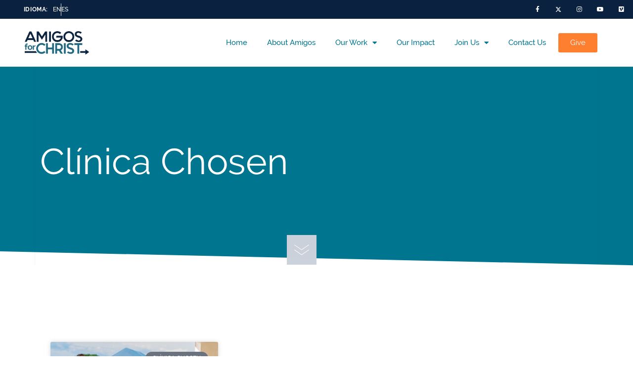

--- FILE ---
content_type: text/html; charset=UTF-8
request_url: https://amigosforchrist.org/categorias/clinica-chosen/
body_size: 24182
content:
<!doctype html>
<html lang="en-US">
<head>
	<meta charset="UTF-8">
	<meta name="viewport" content="width=device-width, initial-scale=1">
	<link rel="profile" href="https://gmpg.org/xfn/11">
	<meta name='robots' content='index, follow, max-image-preview:large, max-snippet:-1, max-video-preview:-1' />

	<!-- This site is optimized with the Yoast SEO plugin v25.8 - https://yoast.com/wordpress/plugins/seo/ -->
	<title>Clínica Chosen Archives | Amigos for Christ I Mission Trips to Nicaragua</title>
	<link rel="canonical" href="https://amigosforchrist.org/categorias/clinica-chosen/" />
	<meta property="og:locale" content="en_US" />
	<meta property="og:type" content="article" />
	<meta property="og:title" content="Clínica Chosen Archives | Amigos for Christ I Mission Trips to Nicaragua" />
	<meta property="og:url" content="https://amigosforchrist.org/categorias/clinica-chosen/" />
	<meta property="og:site_name" content="Amigos for Christ I Mission Trips to Nicaragua" />
	<meta name="twitter:card" content="summary_large_image" />
	<script type="application/ld+json" class="yoast-schema-graph">{"@context":"https://schema.org","@graph":[{"@type":"CollectionPage","@id":"https://amigosforchrist.org/categorias/clinica-chosen/","url":"https://amigosforchrist.org/categorias/clinica-chosen/","name":"Clínica Chosen Archives | Amigos for Christ I Mission Trips to Nicaragua","isPartOf":{"@id":"https://amigosforchrist.org/#website"},"primaryImageOfPage":{"@id":"https://amigosforchrist.org/categorias/clinica-chosen/#primaryimage"},"image":{"@id":"https://amigosforchrist.org/categorias/clinica-chosen/#primaryimage"},"thumbnailUrl":"https://amigosforchrist.org/wp-content/uploads/2021/08/chosen-c-.png","breadcrumb":{"@id":"https://amigosforchrist.org/categorias/clinica-chosen/#breadcrumb"},"inLanguage":"en-US"},{"@type":"ImageObject","inLanguage":"en-US","@id":"https://amigosforchrist.org/categorias/clinica-chosen/#primaryimage","url":"https://amigosforchrist.org/wp-content/uploads/2021/08/chosen-c-.png","contentUrl":"https://amigosforchrist.org/wp-content/uploads/2021/08/chosen-c-.png","width":1790,"height":1228},{"@type":"BreadcrumbList","@id":"https://amigosforchrist.org/categorias/clinica-chosen/#breadcrumb","itemListElement":[{"@type":"ListItem","position":1,"name":"Home","item":"https://amigosforchrist.org/"},{"@type":"ListItem","position":2,"name":"Clínica Chosen"}]},{"@type":"WebSite","@id":"https://amigosforchrist.org/#website","url":"https://amigosforchrist.org/","name":"Amigos for Christ I Mission Trips to Nicaragua","description":"","publisher":{"@id":"https://amigosforchrist.org/#organization"},"potentialAction":[{"@type":"SearchAction","target":{"@type":"EntryPoint","urlTemplate":"https://amigosforchrist.org/?s={search_term_string}"},"query-input":{"@type":"PropertyValueSpecification","valueRequired":true,"valueName":"search_term_string"}}],"inLanguage":"en-US"},{"@type":"Organization","@id":"https://amigosforchrist.org/#organization","name":"Amigos for Christ I Mission Trips to Nicaragua","url":"https://amigosforchrist.org/","logo":{"@type":"ImageObject","inLanguage":"en-US","@id":"https://amigosforchrist.org/#/schema/logo/image/","url":"https://amigosforchrist.org/wp-content/uploads/2020/10/Amigos_Logo_2021.png","contentUrl":"https://amigosforchrist.org/wp-content/uploads/2020/10/Amigos_Logo_2021.png","width":1723,"height":624,"caption":"Amigos for Christ I Mission Trips to Nicaragua"},"image":{"@id":"https://amigosforchrist.org/#/schema/logo/image/"}}]}</script>
	<!-- / Yoast SEO plugin. -->


<link rel='dns-prefetch' href='//www.googletagmanager.com' />
<link rel="alternate" type="application/rss+xml" title="Amigos for Christ I Mission Trips to Nicaragua &raquo; Feed" href="https://amigosforchrist.org/feed/" />
<link rel="alternate" type="application/rss+xml" title="Amigos for Christ I Mission Trips to Nicaragua &raquo; Clínica Chosen Categoría Feed" href="https://amigosforchrist.org/categorias/clinica-chosen/feed/" />
<style id='wp-img-auto-sizes-contain-inline-css'>
img:is([sizes=auto i],[sizes^="auto," i]){contain-intrinsic-size:3000px 1500px}
/*# sourceURL=wp-img-auto-sizes-contain-inline-css */
</style>
<link rel='stylesheet' id='ctc-blocks-core-css' href='https://amigosforchrist.org/wp-content/plugins/copy-the-code/classes/blocks/assets/css/style.css?ver=4.0.5' media='all' />
<link rel='stylesheet' id='ctc-el-email-sample-css' href='https://amigosforchrist.org/wp-content/plugins/copy-the-code/classes/elementor/widgets/email-sample/style.css?ver=4.0.5' media='all' />
<link rel='stylesheet' id='ctc-blocks-css' href='https://amigosforchrist.org/wp-content/plugins/copy-the-code/classes/blocks/assets/css/style.css?ver=4.0.5' media='all' />
<link rel='stylesheet' id='ctc-el-email-address-css' href='https://amigosforchrist.org/wp-content/plugins/copy-the-code/classes/elementor/widgets/email-address/style.css?ver=4.0.5' media='all' />
<link rel='stylesheet' id='ctc-el-phone-number-css' href='https://amigosforchrist.org/wp-content/plugins/copy-the-code/classes/elementor/widgets/phone-number/style.css?ver=4.0.5' media='all' />
<link rel='stylesheet' id='ctc-el-copy-icon-css' href='https://amigosforchrist.org/wp-content/plugins/copy-the-code/classes/elementor/widgets/copy-icon/style.css?ver=4.0.5' media='all' />
<link rel='stylesheet' id='ctc-el-blockquote-css' href='https://amigosforchrist.org/wp-content/plugins/copy-the-code/classes/elementor/widgets/blockquote/style.css?ver=4.0.5' media='all' />
<link rel='stylesheet' id='ctc-el-code-snippet-css' href='https://amigosforchrist.org/wp-content/plugins/copy-the-code/classes/elementor/widgets/code-snippet/style.css?ver=4.0.5' media='all' />
<link rel='stylesheet' id='ctc-el-message-css' href='https://amigosforchrist.org/wp-content/plugins/copy-the-code/classes/elementor/widgets/message/style.css?ver=4.0.5' media='all' />
<link rel='stylesheet' id='ctc-el-wish-css' href='https://amigosforchrist.org/wp-content/plugins/copy-the-code/classes/elementor/widgets/wish/style.css?ver=4.0.5' media='all' />
<link rel='stylesheet' id='ctc-el-shayari-css' href='https://amigosforchrist.org/wp-content/plugins/copy-the-code/classes/elementor/widgets/shayari/style.css?ver=4.0.5' media='all' />
<link rel='stylesheet' id='ctc-el-sms-css' href='https://amigosforchrist.org/wp-content/plugins/copy-the-code/classes/elementor/widgets/sms/style.css?ver=4.0.5' media='all' />
<link rel='stylesheet' id='ctc-el-deal-css' href='https://amigosforchrist.org/wp-content/plugins/copy-the-code/classes/elementor/widgets/deal/style.css?ver=4.0.5' media='all' />
<link rel='stylesheet' id='ctc-el-coupon-css' href='https://amigosforchrist.org/wp-content/plugins/copy-the-code/classes/elementor/widgets/coupon/style.css?ver=4.0.5' media='all' />
<link rel='stylesheet' id='ctc-el-ai-prompt-generator-css' href='https://amigosforchrist.org/wp-content/plugins/copy-the-code/classes/elementor/widgets/ai-prompt-generator/style.css?ver=4.0.5' media='all' />
<link rel='stylesheet' id='ctc-el-table-css' href='https://amigosforchrist.org/wp-content/plugins/copy-the-code/classes/elementor/widgets/table/style.css?ver=4.0.5' media='all' />
<link rel='stylesheet' id='ctc-el-contact-information-css' href='https://amigosforchrist.org/wp-content/plugins/copy-the-code/classes/elementor/widgets/contact-information/style.css?ver=4.0.5' media='all' />
<style id='wp-emoji-styles-inline-css'>

	img.wp-smiley, img.emoji {
		display: inline !important;
		border: none !important;
		box-shadow: none !important;
		height: 1em !important;
		width: 1em !important;
		margin: 0 0.07em !important;
		vertical-align: -0.1em !important;
		background: none !important;
		padding: 0 !important;
	}
/*# sourceURL=wp-emoji-styles-inline-css */
</style>
<link rel='stylesheet' id='copy-the-code-css' href='https://amigosforchrist.org/wp-content/plugins/copy-the-code/assets/css/copy-the-code.css?ver=4.0.5' media='all' />
<link rel='stylesheet' id='ctc-copy-inline-css' href='https://amigosforchrist.org/wp-content/plugins/copy-the-code/assets/css/copy-inline.css?ver=4.0.5' media='all' />
<link rel='stylesheet' id='htbbootstrap-css' href='https://amigosforchrist.org/wp-content/plugins/ht-mega-for-elementor/assets/css/htbbootstrap.css?ver=2.9.4' media='all' />
<link rel='stylesheet' id='font-awesome-css' href='https://amigosforchrist.org/wp-content/plugins/elementor/assets/lib/font-awesome/css/font-awesome.min.css?ver=4.7.0' media='all' />
<link rel='stylesheet' id='htmega-animation-css' href='https://amigosforchrist.org/wp-content/plugins/ht-mega-for-elementor/assets/css/animation.css?ver=2.9.4' media='all' />
<link rel='stylesheet' id='htmega-keyframes-css' href='https://amigosforchrist.org/wp-content/plugins/ht-mega-for-elementor/assets/css/htmega-keyframes.css?ver=2.9.4' media='all' />
<link rel='stylesheet' id='htmega-global-style-min-css' href='https://amigosforchrist.org/wp-content/plugins/ht-mega-for-elementor/assets/css/htmega-global-style.min.css?ver=2.9.4' media='all' />
<link rel='stylesheet' id='hello-elementor-css' href='https://amigosforchrist.org/wp-content/themes/hello-elementor/assets/css/reset.css?ver=3.4.5' media='all' />
<link rel='stylesheet' id='hello-elementor-theme-style-css' href='https://amigosforchrist.org/wp-content/themes/hello-elementor/assets/css/theme.css?ver=3.4.5' media='all' />
<link rel='stylesheet' id='hello-elementor-header-footer-css' href='https://amigosforchrist.org/wp-content/themes/hello-elementor/assets/css/header-footer.css?ver=3.4.5' media='all' />
<link rel='stylesheet' id='elementor-frontend-css' href='https://amigosforchrist.org/wp-content/plugins/elementor/assets/css/frontend.min.css?ver=3.31.3' media='all' />
<style id='elementor-frontend-inline-css'>
@-webkit-keyframes ha_fadeIn{0%{opacity:0}to{opacity:1}}@keyframes ha_fadeIn{0%{opacity:0}to{opacity:1}}@-webkit-keyframes ha_zoomIn{0%{opacity:0;-webkit-transform:scale3d(.3,.3,.3);transform:scale3d(.3,.3,.3)}50%{opacity:1}}@keyframes ha_zoomIn{0%{opacity:0;-webkit-transform:scale3d(.3,.3,.3);transform:scale3d(.3,.3,.3)}50%{opacity:1}}@-webkit-keyframes ha_rollIn{0%{opacity:0;-webkit-transform:translate3d(-100%,0,0) rotate3d(0,0,1,-120deg);transform:translate3d(-100%,0,0) rotate3d(0,0,1,-120deg)}to{opacity:1}}@keyframes ha_rollIn{0%{opacity:0;-webkit-transform:translate3d(-100%,0,0) rotate3d(0,0,1,-120deg);transform:translate3d(-100%,0,0) rotate3d(0,0,1,-120deg)}to{opacity:1}}@-webkit-keyframes ha_bounce{0%,20%,53%,to{-webkit-animation-timing-function:cubic-bezier(.215,.61,.355,1);animation-timing-function:cubic-bezier(.215,.61,.355,1)}40%,43%{-webkit-transform:translate3d(0,-30px,0) scaleY(1.1);transform:translate3d(0,-30px,0) scaleY(1.1);-webkit-animation-timing-function:cubic-bezier(.755,.05,.855,.06);animation-timing-function:cubic-bezier(.755,.05,.855,.06)}70%{-webkit-transform:translate3d(0,-15px,0) scaleY(1.05);transform:translate3d(0,-15px,0) scaleY(1.05);-webkit-animation-timing-function:cubic-bezier(.755,.05,.855,.06);animation-timing-function:cubic-bezier(.755,.05,.855,.06)}80%{-webkit-transition-timing-function:cubic-bezier(.215,.61,.355,1);transition-timing-function:cubic-bezier(.215,.61,.355,1);-webkit-transform:translate3d(0,0,0) scaleY(.95);transform:translate3d(0,0,0) scaleY(.95)}90%{-webkit-transform:translate3d(0,-4px,0) scaleY(1.02);transform:translate3d(0,-4px,0) scaleY(1.02)}}@keyframes ha_bounce{0%,20%,53%,to{-webkit-animation-timing-function:cubic-bezier(.215,.61,.355,1);animation-timing-function:cubic-bezier(.215,.61,.355,1)}40%,43%{-webkit-transform:translate3d(0,-30px,0) scaleY(1.1);transform:translate3d(0,-30px,0) scaleY(1.1);-webkit-animation-timing-function:cubic-bezier(.755,.05,.855,.06);animation-timing-function:cubic-bezier(.755,.05,.855,.06)}70%{-webkit-transform:translate3d(0,-15px,0) scaleY(1.05);transform:translate3d(0,-15px,0) scaleY(1.05);-webkit-animation-timing-function:cubic-bezier(.755,.05,.855,.06);animation-timing-function:cubic-bezier(.755,.05,.855,.06)}80%{-webkit-transition-timing-function:cubic-bezier(.215,.61,.355,1);transition-timing-function:cubic-bezier(.215,.61,.355,1);-webkit-transform:translate3d(0,0,0) scaleY(.95);transform:translate3d(0,0,0) scaleY(.95)}90%{-webkit-transform:translate3d(0,-4px,0) scaleY(1.02);transform:translate3d(0,-4px,0) scaleY(1.02)}}@-webkit-keyframes ha_bounceIn{0%,20%,40%,60%,80%,to{-webkit-animation-timing-function:cubic-bezier(.215,.61,.355,1);animation-timing-function:cubic-bezier(.215,.61,.355,1)}0%{opacity:0;-webkit-transform:scale3d(.3,.3,.3);transform:scale3d(.3,.3,.3)}20%{-webkit-transform:scale3d(1.1,1.1,1.1);transform:scale3d(1.1,1.1,1.1)}40%{-webkit-transform:scale3d(.9,.9,.9);transform:scale3d(.9,.9,.9)}60%{opacity:1;-webkit-transform:scale3d(1.03,1.03,1.03);transform:scale3d(1.03,1.03,1.03)}80%{-webkit-transform:scale3d(.97,.97,.97);transform:scale3d(.97,.97,.97)}to{opacity:1}}@keyframes ha_bounceIn{0%,20%,40%,60%,80%,to{-webkit-animation-timing-function:cubic-bezier(.215,.61,.355,1);animation-timing-function:cubic-bezier(.215,.61,.355,1)}0%{opacity:0;-webkit-transform:scale3d(.3,.3,.3);transform:scale3d(.3,.3,.3)}20%{-webkit-transform:scale3d(1.1,1.1,1.1);transform:scale3d(1.1,1.1,1.1)}40%{-webkit-transform:scale3d(.9,.9,.9);transform:scale3d(.9,.9,.9)}60%{opacity:1;-webkit-transform:scale3d(1.03,1.03,1.03);transform:scale3d(1.03,1.03,1.03)}80%{-webkit-transform:scale3d(.97,.97,.97);transform:scale3d(.97,.97,.97)}to{opacity:1}}@-webkit-keyframes ha_flipInX{0%{opacity:0;-webkit-transform:perspective(400px) rotate3d(1,0,0,90deg);transform:perspective(400px) rotate3d(1,0,0,90deg);-webkit-animation-timing-function:ease-in;animation-timing-function:ease-in}40%{-webkit-transform:perspective(400px) rotate3d(1,0,0,-20deg);transform:perspective(400px) rotate3d(1,0,0,-20deg);-webkit-animation-timing-function:ease-in;animation-timing-function:ease-in}60%{opacity:1;-webkit-transform:perspective(400px) rotate3d(1,0,0,10deg);transform:perspective(400px) rotate3d(1,0,0,10deg)}80%{-webkit-transform:perspective(400px) rotate3d(1,0,0,-5deg);transform:perspective(400px) rotate3d(1,0,0,-5deg)}}@keyframes ha_flipInX{0%{opacity:0;-webkit-transform:perspective(400px) rotate3d(1,0,0,90deg);transform:perspective(400px) rotate3d(1,0,0,90deg);-webkit-animation-timing-function:ease-in;animation-timing-function:ease-in}40%{-webkit-transform:perspective(400px) rotate3d(1,0,0,-20deg);transform:perspective(400px) rotate3d(1,0,0,-20deg);-webkit-animation-timing-function:ease-in;animation-timing-function:ease-in}60%{opacity:1;-webkit-transform:perspective(400px) rotate3d(1,0,0,10deg);transform:perspective(400px) rotate3d(1,0,0,10deg)}80%{-webkit-transform:perspective(400px) rotate3d(1,0,0,-5deg);transform:perspective(400px) rotate3d(1,0,0,-5deg)}}@-webkit-keyframes ha_flipInY{0%{opacity:0;-webkit-transform:perspective(400px) rotate3d(0,1,0,90deg);transform:perspective(400px) rotate3d(0,1,0,90deg);-webkit-animation-timing-function:ease-in;animation-timing-function:ease-in}40%{-webkit-transform:perspective(400px) rotate3d(0,1,0,-20deg);transform:perspective(400px) rotate3d(0,1,0,-20deg);-webkit-animation-timing-function:ease-in;animation-timing-function:ease-in}60%{opacity:1;-webkit-transform:perspective(400px) rotate3d(0,1,0,10deg);transform:perspective(400px) rotate3d(0,1,0,10deg)}80%{-webkit-transform:perspective(400px) rotate3d(0,1,0,-5deg);transform:perspective(400px) rotate3d(0,1,0,-5deg)}}@keyframes ha_flipInY{0%{opacity:0;-webkit-transform:perspective(400px) rotate3d(0,1,0,90deg);transform:perspective(400px) rotate3d(0,1,0,90deg);-webkit-animation-timing-function:ease-in;animation-timing-function:ease-in}40%{-webkit-transform:perspective(400px) rotate3d(0,1,0,-20deg);transform:perspective(400px) rotate3d(0,1,0,-20deg);-webkit-animation-timing-function:ease-in;animation-timing-function:ease-in}60%{opacity:1;-webkit-transform:perspective(400px) rotate3d(0,1,0,10deg);transform:perspective(400px) rotate3d(0,1,0,10deg)}80%{-webkit-transform:perspective(400px) rotate3d(0,1,0,-5deg);transform:perspective(400px) rotate3d(0,1,0,-5deg)}}@-webkit-keyframes ha_swing{20%{-webkit-transform:rotate3d(0,0,1,15deg);transform:rotate3d(0,0,1,15deg)}40%{-webkit-transform:rotate3d(0,0,1,-10deg);transform:rotate3d(0,0,1,-10deg)}60%{-webkit-transform:rotate3d(0,0,1,5deg);transform:rotate3d(0,0,1,5deg)}80%{-webkit-transform:rotate3d(0,0,1,-5deg);transform:rotate3d(0,0,1,-5deg)}}@keyframes ha_swing{20%{-webkit-transform:rotate3d(0,0,1,15deg);transform:rotate3d(0,0,1,15deg)}40%{-webkit-transform:rotate3d(0,0,1,-10deg);transform:rotate3d(0,0,1,-10deg)}60%{-webkit-transform:rotate3d(0,0,1,5deg);transform:rotate3d(0,0,1,5deg)}80%{-webkit-transform:rotate3d(0,0,1,-5deg);transform:rotate3d(0,0,1,-5deg)}}@-webkit-keyframes ha_slideInDown{0%{visibility:visible;-webkit-transform:translate3d(0,-100%,0);transform:translate3d(0,-100%,0)}}@keyframes ha_slideInDown{0%{visibility:visible;-webkit-transform:translate3d(0,-100%,0);transform:translate3d(0,-100%,0)}}@-webkit-keyframes ha_slideInUp{0%{visibility:visible;-webkit-transform:translate3d(0,100%,0);transform:translate3d(0,100%,0)}}@keyframes ha_slideInUp{0%{visibility:visible;-webkit-transform:translate3d(0,100%,0);transform:translate3d(0,100%,0)}}@-webkit-keyframes ha_slideInLeft{0%{visibility:visible;-webkit-transform:translate3d(-100%,0,0);transform:translate3d(-100%,0,0)}}@keyframes ha_slideInLeft{0%{visibility:visible;-webkit-transform:translate3d(-100%,0,0);transform:translate3d(-100%,0,0)}}@-webkit-keyframes ha_slideInRight{0%{visibility:visible;-webkit-transform:translate3d(100%,0,0);transform:translate3d(100%,0,0)}}@keyframes ha_slideInRight{0%{visibility:visible;-webkit-transform:translate3d(100%,0,0);transform:translate3d(100%,0,0)}}.ha_fadeIn{-webkit-animation-name:ha_fadeIn;animation-name:ha_fadeIn}.ha_zoomIn{-webkit-animation-name:ha_zoomIn;animation-name:ha_zoomIn}.ha_rollIn{-webkit-animation-name:ha_rollIn;animation-name:ha_rollIn}.ha_bounce{-webkit-transform-origin:center bottom;-ms-transform-origin:center bottom;transform-origin:center bottom;-webkit-animation-name:ha_bounce;animation-name:ha_bounce}.ha_bounceIn{-webkit-animation-name:ha_bounceIn;animation-name:ha_bounceIn;-webkit-animation-duration:.75s;-webkit-animation-duration:calc(var(--animate-duration)*.75);animation-duration:.75s;animation-duration:calc(var(--animate-duration)*.75)}.ha_flipInX,.ha_flipInY{-webkit-animation-name:ha_flipInX;animation-name:ha_flipInX;-webkit-backface-visibility:visible!important;backface-visibility:visible!important}.ha_flipInY{-webkit-animation-name:ha_flipInY;animation-name:ha_flipInY}.ha_swing{-webkit-transform-origin:top center;-ms-transform-origin:top center;transform-origin:top center;-webkit-animation-name:ha_swing;animation-name:ha_swing}.ha_slideInDown{-webkit-animation-name:ha_slideInDown;animation-name:ha_slideInDown}.ha_slideInUp{-webkit-animation-name:ha_slideInUp;animation-name:ha_slideInUp}.ha_slideInLeft{-webkit-animation-name:ha_slideInLeft;animation-name:ha_slideInLeft}.ha_slideInRight{-webkit-animation-name:ha_slideInRight;animation-name:ha_slideInRight}.ha-css-transform-yes{-webkit-transition-duration:var(--ha-tfx-transition-duration, .2s);transition-duration:var(--ha-tfx-transition-duration, .2s);-webkit-transition-property:-webkit-transform;transition-property:transform;transition-property:transform,-webkit-transform;-webkit-transform:translate(var(--ha-tfx-translate-x, 0),var(--ha-tfx-translate-y, 0)) scale(var(--ha-tfx-scale-x, 1),var(--ha-tfx-scale-y, 1)) skew(var(--ha-tfx-skew-x, 0),var(--ha-tfx-skew-y, 0)) rotateX(var(--ha-tfx-rotate-x, 0)) rotateY(var(--ha-tfx-rotate-y, 0)) rotateZ(var(--ha-tfx-rotate-z, 0));transform:translate(var(--ha-tfx-translate-x, 0),var(--ha-tfx-translate-y, 0)) scale(var(--ha-tfx-scale-x, 1),var(--ha-tfx-scale-y, 1)) skew(var(--ha-tfx-skew-x, 0),var(--ha-tfx-skew-y, 0)) rotateX(var(--ha-tfx-rotate-x, 0)) rotateY(var(--ha-tfx-rotate-y, 0)) rotateZ(var(--ha-tfx-rotate-z, 0))}.ha-css-transform-yes:hover{-webkit-transform:translate(var(--ha-tfx-translate-x-hover, var(--ha-tfx-translate-x, 0)),var(--ha-tfx-translate-y-hover, var(--ha-tfx-translate-y, 0))) scale(var(--ha-tfx-scale-x-hover, var(--ha-tfx-scale-x, 1)),var(--ha-tfx-scale-y-hover, var(--ha-tfx-scale-y, 1))) skew(var(--ha-tfx-skew-x-hover, var(--ha-tfx-skew-x, 0)),var(--ha-tfx-skew-y-hover, var(--ha-tfx-skew-y, 0))) rotateX(var(--ha-tfx-rotate-x-hover, var(--ha-tfx-rotate-x, 0))) rotateY(var(--ha-tfx-rotate-y-hover, var(--ha-tfx-rotate-y, 0))) rotateZ(var(--ha-tfx-rotate-z-hover, var(--ha-tfx-rotate-z, 0)));transform:translate(var(--ha-tfx-translate-x-hover, var(--ha-tfx-translate-x, 0)),var(--ha-tfx-translate-y-hover, var(--ha-tfx-translate-y, 0))) scale(var(--ha-tfx-scale-x-hover, var(--ha-tfx-scale-x, 1)),var(--ha-tfx-scale-y-hover, var(--ha-tfx-scale-y, 1))) skew(var(--ha-tfx-skew-x-hover, var(--ha-tfx-skew-x, 0)),var(--ha-tfx-skew-y-hover, var(--ha-tfx-skew-y, 0))) rotateX(var(--ha-tfx-rotate-x-hover, var(--ha-tfx-rotate-x, 0))) rotateY(var(--ha-tfx-rotate-y-hover, var(--ha-tfx-rotate-y, 0))) rotateZ(var(--ha-tfx-rotate-z-hover, var(--ha-tfx-rotate-z, 0)))}.happy-addon>.elementor-widget-container{word-wrap:break-word;overflow-wrap:break-word}.happy-addon>.elementor-widget-container,.happy-addon>.elementor-widget-container *{-webkit-box-sizing:border-box;box-sizing:border-box}.happy-addon:not(:has(.elementor-widget-container)),.happy-addon:not(:has(.elementor-widget-container)) *{-webkit-box-sizing:border-box;box-sizing:border-box;word-wrap:break-word;overflow-wrap:break-word}.happy-addon p:empty{display:none}.happy-addon .elementor-inline-editing{min-height:auto!important}.happy-addon-pro img{max-width:100%;height:auto;-o-object-fit:cover;object-fit:cover}.ha-screen-reader-text{position:absolute;overflow:hidden;clip:rect(1px,1px,1px,1px);margin:-1px;padding:0;width:1px;height:1px;border:0;word-wrap:normal!important;-webkit-clip-path:inset(50%);clip-path:inset(50%)}.ha-has-bg-overlay>.elementor-widget-container{position:relative;z-index:1}.ha-has-bg-overlay>.elementor-widget-container:before{position:absolute;top:0;left:0;z-index:-1;width:100%;height:100%;content:""}.ha-has-bg-overlay:not(:has(.elementor-widget-container)){position:relative;z-index:1}.ha-has-bg-overlay:not(:has(.elementor-widget-container)):before{position:absolute;top:0;left:0;z-index:-1;width:100%;height:100%;content:""}.ha-popup--is-enabled .ha-js-popup,.ha-popup--is-enabled .ha-js-popup img{cursor:-webkit-zoom-in!important;cursor:zoom-in!important}.mfp-wrap .mfp-arrow,.mfp-wrap .mfp-close{background-color:transparent}.mfp-wrap .mfp-arrow:focus,.mfp-wrap .mfp-close:focus{outline-width:thin}.ha-advanced-tooltip-enable{position:relative;cursor:pointer;--ha-tooltip-arrow-color:black;--ha-tooltip-arrow-distance:0}.ha-advanced-tooltip-enable .ha-advanced-tooltip-content{position:absolute;z-index:999;display:none;padding:5px 0;width:120px;height:auto;border-radius:6px;background-color:#000;color:#fff;text-align:center;opacity:0}.ha-advanced-tooltip-enable .ha-advanced-tooltip-content::after{position:absolute;border-width:5px;border-style:solid;content:""}.ha-advanced-tooltip-enable .ha-advanced-tooltip-content.no-arrow::after{visibility:hidden}.ha-advanced-tooltip-enable .ha-advanced-tooltip-content.show{display:inline-block;opacity:1}.ha-advanced-tooltip-enable.ha-advanced-tooltip-top .ha-advanced-tooltip-content,body[data-elementor-device-mode=tablet] .ha-advanced-tooltip-enable.ha-advanced-tooltip-tablet-top .ha-advanced-tooltip-content{top:unset;right:0;bottom:calc(101% + var(--ha-tooltip-arrow-distance));left:0;margin:0 auto}.ha-advanced-tooltip-enable.ha-advanced-tooltip-top .ha-advanced-tooltip-content::after,body[data-elementor-device-mode=tablet] .ha-advanced-tooltip-enable.ha-advanced-tooltip-tablet-top .ha-advanced-tooltip-content::after{top:100%;right:unset;bottom:unset;left:50%;border-color:var(--ha-tooltip-arrow-color) transparent transparent transparent;-webkit-transform:translateX(-50%);-ms-transform:translateX(-50%);transform:translateX(-50%)}.ha-advanced-tooltip-enable.ha-advanced-tooltip-bottom .ha-advanced-tooltip-content,body[data-elementor-device-mode=tablet] .ha-advanced-tooltip-enable.ha-advanced-tooltip-tablet-bottom .ha-advanced-tooltip-content{top:calc(101% + var(--ha-tooltip-arrow-distance));right:0;bottom:unset;left:0;margin:0 auto}.ha-advanced-tooltip-enable.ha-advanced-tooltip-bottom .ha-advanced-tooltip-content::after,body[data-elementor-device-mode=tablet] .ha-advanced-tooltip-enable.ha-advanced-tooltip-tablet-bottom .ha-advanced-tooltip-content::after{top:unset;right:unset;bottom:100%;left:50%;border-color:transparent transparent var(--ha-tooltip-arrow-color) transparent;-webkit-transform:translateX(-50%);-ms-transform:translateX(-50%);transform:translateX(-50%)}.ha-advanced-tooltip-enable.ha-advanced-tooltip-left .ha-advanced-tooltip-content,body[data-elementor-device-mode=tablet] .ha-advanced-tooltip-enable.ha-advanced-tooltip-tablet-left .ha-advanced-tooltip-content{top:50%;right:calc(101% + var(--ha-tooltip-arrow-distance));bottom:unset;left:unset;-webkit-transform:translateY(-50%);-ms-transform:translateY(-50%);transform:translateY(-50%)}.ha-advanced-tooltip-enable.ha-advanced-tooltip-left .ha-advanced-tooltip-content::after,body[data-elementor-device-mode=tablet] .ha-advanced-tooltip-enable.ha-advanced-tooltip-tablet-left .ha-advanced-tooltip-content::after{top:50%;right:unset;bottom:unset;left:100%;border-color:transparent transparent transparent var(--ha-tooltip-arrow-color);-webkit-transform:translateY(-50%);-ms-transform:translateY(-50%);transform:translateY(-50%)}.ha-advanced-tooltip-enable.ha-advanced-tooltip-right .ha-advanced-tooltip-content,body[data-elementor-device-mode=tablet] .ha-advanced-tooltip-enable.ha-advanced-tooltip-tablet-right .ha-advanced-tooltip-content{top:50%;right:unset;bottom:unset;left:calc(101% + var(--ha-tooltip-arrow-distance));-webkit-transform:translateY(-50%);-ms-transform:translateY(-50%);transform:translateY(-50%)}.ha-advanced-tooltip-enable.ha-advanced-tooltip-right .ha-advanced-tooltip-content::after,body[data-elementor-device-mode=tablet] .ha-advanced-tooltip-enable.ha-advanced-tooltip-tablet-right .ha-advanced-tooltip-content::after{top:50%;right:100%;bottom:unset;left:unset;border-color:transparent var(--ha-tooltip-arrow-color) transparent transparent;-webkit-transform:translateY(-50%);-ms-transform:translateY(-50%);transform:translateY(-50%)}body[data-elementor-device-mode=mobile] .ha-advanced-tooltip-enable.ha-advanced-tooltip-mobile-top .ha-advanced-tooltip-content{top:unset;right:0;bottom:calc(101% + var(--ha-tooltip-arrow-distance));left:0;margin:0 auto}body[data-elementor-device-mode=mobile] .ha-advanced-tooltip-enable.ha-advanced-tooltip-mobile-top .ha-advanced-tooltip-content::after{top:100%;right:unset;bottom:unset;left:50%;border-color:var(--ha-tooltip-arrow-color) transparent transparent transparent;-webkit-transform:translateX(-50%);-ms-transform:translateX(-50%);transform:translateX(-50%)}body[data-elementor-device-mode=mobile] .ha-advanced-tooltip-enable.ha-advanced-tooltip-mobile-bottom .ha-advanced-tooltip-content{top:calc(101% + var(--ha-tooltip-arrow-distance));right:0;bottom:unset;left:0;margin:0 auto}body[data-elementor-device-mode=mobile] .ha-advanced-tooltip-enable.ha-advanced-tooltip-mobile-bottom .ha-advanced-tooltip-content::after{top:unset;right:unset;bottom:100%;left:50%;border-color:transparent transparent var(--ha-tooltip-arrow-color) transparent;-webkit-transform:translateX(-50%);-ms-transform:translateX(-50%);transform:translateX(-50%)}body[data-elementor-device-mode=mobile] .ha-advanced-tooltip-enable.ha-advanced-tooltip-mobile-left .ha-advanced-tooltip-content{top:50%;right:calc(101% + var(--ha-tooltip-arrow-distance));bottom:unset;left:unset;-webkit-transform:translateY(-50%);-ms-transform:translateY(-50%);transform:translateY(-50%)}body[data-elementor-device-mode=mobile] .ha-advanced-tooltip-enable.ha-advanced-tooltip-mobile-left .ha-advanced-tooltip-content::after{top:50%;right:unset;bottom:unset;left:100%;border-color:transparent transparent transparent var(--ha-tooltip-arrow-color);-webkit-transform:translateY(-50%);-ms-transform:translateY(-50%);transform:translateY(-50%)}body[data-elementor-device-mode=mobile] .ha-advanced-tooltip-enable.ha-advanced-tooltip-mobile-right .ha-advanced-tooltip-content{top:50%;right:unset;bottom:unset;left:calc(101% + var(--ha-tooltip-arrow-distance));-webkit-transform:translateY(-50%);-ms-transform:translateY(-50%);transform:translateY(-50%)}body[data-elementor-device-mode=mobile] .ha-advanced-tooltip-enable.ha-advanced-tooltip-mobile-right .ha-advanced-tooltip-content::after{top:50%;right:100%;bottom:unset;left:unset;border-color:transparent var(--ha-tooltip-arrow-color) transparent transparent;-webkit-transform:translateY(-50%);-ms-transform:translateY(-50%);transform:translateY(-50%)}body.elementor-editor-active .happy-addon.ha-gravityforms .gform_wrapper{display:block!important}.ha-scroll-to-top-wrap.ha-scroll-to-top-hide{display:none}.ha-scroll-to-top-wrap.edit-mode,.ha-scroll-to-top-wrap.single-page-off{display:none!important}.ha-scroll-to-top-button{position:fixed;right:15px;bottom:15px;z-index:9999;display:-webkit-box;display:-webkit-flex;display:-ms-flexbox;display:flex;-webkit-box-align:center;-webkit-align-items:center;align-items:center;-ms-flex-align:center;-webkit-box-pack:center;-ms-flex-pack:center;-webkit-justify-content:center;justify-content:center;width:50px;height:50px;border-radius:50px;background-color:#5636d1;color:#fff;text-align:center;opacity:1;cursor:pointer;-webkit-transition:all .3s;transition:all .3s}.ha-scroll-to-top-button i{color:#fff;font-size:16px}.ha-scroll-to-top-button:hover{background-color:#e2498a}
/*# sourceURL=elementor-frontend-inline-css */
</style>
<link rel='stylesheet' id='widget-heading-css' href='https://amigosforchrist.org/wp-content/plugins/elementor/assets/css/widget-heading.min.css?ver=3.31.3' media='all' />
<link rel='stylesheet' id='widget-icon-list-css' href='https://amigosforchrist.org/wp-content/plugins/elementor/assets/css/widget-icon-list.min.css?ver=3.31.3' media='all' />
<link rel='stylesheet' id='e-animation-pop-css' href='https://amigosforchrist.org/wp-content/plugins/elementor/assets/lib/animations/styles/e-animation-pop.min.css?ver=3.31.3' media='all' />
<link rel='stylesheet' id='widget-social-icons-css' href='https://amigosforchrist.org/wp-content/plugins/elementor/assets/css/widget-social-icons.min.css?ver=3.31.3' media='all' />
<link rel='stylesheet' id='e-apple-webkit-css' href='https://amigosforchrist.org/wp-content/plugins/elementor/assets/css/conditionals/apple-webkit.min.css?ver=3.31.3' media='all' />
<link rel='stylesheet' id='e-sticky-css' href='https://amigosforchrist.org/wp-content/plugins/elementor-pro/assets/css/modules/sticky.min.css?ver=3.31.2' media='all' />
<link rel='stylesheet' id='widget-image-css' href='https://amigosforchrist.org/wp-content/plugins/elementor/assets/css/widget-image.min.css?ver=3.31.3' media='all' />
<link rel='stylesheet' id='widget-nav-menu-css' href='https://amigosforchrist.org/wp-content/plugins/elementor-pro/assets/css/widget-nav-menu.min.css?ver=3.31.2' media='all' />
<link rel='stylesheet' id='widget-divider-css' href='https://amigosforchrist.org/wp-content/plugins/elementor/assets/css/widget-divider.min.css?ver=3.31.3' media='all' />
<link rel='stylesheet' id='e-animation-fadeInDown-css' href='https://amigosforchrist.org/wp-content/plugins/elementor/assets/lib/animations/styles/fadeInDown.min.css?ver=3.31.3' media='all' />
<link rel='stylesheet' id='e-shapes-css' href='https://amigosforchrist.org/wp-content/plugins/elementor/assets/css/conditionals/shapes.min.css?ver=3.31.3' media='all' />
<link rel='stylesheet' id='widget-posts-css' href='https://amigosforchrist.org/wp-content/plugins/elementor-pro/assets/css/widget-posts.min.css?ver=3.31.2' media='all' />
<link rel='stylesheet' id='widget-form-css' href='https://amigosforchrist.org/wp-content/plugins/elementor-pro/assets/css/widget-form.min.css?ver=3.31.2' media='all' />
<link rel='stylesheet' id='e-animation-fadeIn-css' href='https://amigosforchrist.org/wp-content/plugins/elementor/assets/lib/animations/styles/fadeIn.min.css?ver=3.31.3' media='all' />
<link rel='stylesheet' id='e-popup-css' href='https://amigosforchrist.org/wp-content/plugins/elementor-pro/assets/css/conditionals/popup.min.css?ver=3.31.2' media='all' />
<link rel='stylesheet' id='elementor-icons-css' href='https://amigosforchrist.org/wp-content/plugins/elementor/assets/lib/eicons/css/elementor-icons.min.css?ver=5.43.0' media='all' />
<link rel='stylesheet' id='elementor-post-98-css' href='https://amigosforchrist.org/wp-content/uploads/elementor/css/post-98.css?ver=1768507836' media='all' />
<link rel='stylesheet' id='eihe-front-style-css' href='https://amigosforchrist.org/wp-content/plugins/image-hover-effects-addon-for-elementor/assets/style.min.css?ver=1.4.4' media='all' />
<link rel='stylesheet' id='she-header-style-css' href='https://amigosforchrist.org/wp-content/plugins/sticky-header-effects-for-elementor/assets/css/she-header-style.css?ver=2.1.1' media='all' />
<link rel='stylesheet' id='elementor-post-131-css' href='https://amigosforchrist.org/wp-content/uploads/elementor/css/post-131.css?ver=1768507836' media='all' />
<link rel='stylesheet' id='happy-icons-css' href='https://amigosforchrist.org/wp-content/plugins/happy-elementor-addons/assets/fonts/style.min.css?ver=3.20.0' media='all' />
<link rel='stylesheet' id='elementor-post-138-css' href='https://amigosforchrist.org/wp-content/uploads/elementor/css/post-138.css?ver=1768507836' media='all' />
<link rel='stylesheet' id='elementor-post-9420-css' href='https://amigosforchrist.org/wp-content/uploads/elementor/css/post-9420.css?ver=1768511630' media='all' />
<link rel='stylesheet' id='elementor-post-272-css' href='https://amigosforchrist.org/wp-content/uploads/elementor/css/post-272.css?ver=1768507836' media='all' />
<link rel='stylesheet' id='graphina_chart-css-css' href='https://amigosforchrist.org/wp-content/plugins/graphina-elementor-charts-and-graphs/assets/css/graphina-chart.css?ver=3.1.4' media='all' />
<link rel='stylesheet' id='dashicons-css' href='https://amigosforchrist.org/wp-includes/css/dashicons.min.css?ver=6.9' media='all' />
<link rel='stylesheet' id='eael-general-css' href='https://amigosforchrist.org/wp-content/plugins/essential-addons-for-elementor-lite/assets/front-end/css/view/general.min.css?ver=6.3.0' media='all' />
<link rel='stylesheet' id='ecs-styles-css' href='https://amigosforchrist.org/wp-content/plugins/ele-custom-skin/assets/css/ecs-style.css?ver=3.1.9' media='all' />
<link rel='stylesheet' id='elementor-gf-local-roboto-css' href='https://amigosforchrist.org/wp-content/uploads/elementor/google-fonts/css/roboto.css?ver=1744642554' media='all' />
<link rel='stylesheet' id='elementor-gf-local-robotoslab-css' href='https://amigosforchrist.org/wp-content/uploads/elementor/google-fonts/css/robotoslab.css?ver=1744642561' media='all' />
<link rel='stylesheet' id='elementor-gf-local-montserrat-css' href='https://amigosforchrist.org/wp-content/uploads/elementor/google-fonts/css/montserrat.css?ver=1744642623' media='all' />
<link rel='stylesheet' id='elementor-icons-shared-0-css' href='https://amigosforchrist.org/wp-content/plugins/elementor/assets/lib/font-awesome/css/fontawesome.min.css?ver=5.15.3' media='all' />
<link rel='stylesheet' id='elementor-icons-fa-brands-css' href='https://amigosforchrist.org/wp-content/plugins/elementor/assets/lib/font-awesome/css/brands.min.css?ver=5.15.3' media='all' />
<link rel='stylesheet' id='elementor-icons-fa-solid-css' href='https://amigosforchrist.org/wp-content/plugins/elementor/assets/lib/font-awesome/css/solid.min.css?ver=5.15.3' media='all' />
<script src="https://amigosforchrist.org/wp-includes/js/jquery/jquery.min.js?ver=3.7.1" id="jquery-core-js"></script>
<script src="https://amigosforchrist.org/wp-includes/js/jquery/jquery-migrate.min.js?ver=3.4.1" id="jquery-migrate-js"></script>
<script id="3d-flip-book-client-locale-loader-js-extra">
var FB3D_CLIENT_LOCALE = {"ajaxurl":"https://amigosforchrist.org/wp-admin/admin-ajax.php","dictionary":{"Table of contents":"Table of contents","Close":"Close","Bookmarks":"Bookmarks","Thumbnails":"Thumbnails","Search":"Search","Share":"Share","Facebook":"Facebook","Twitter":"Twitter","Email":"Email","Play":"Play","Previous page":"Previous page","Next page":"Next page","Zoom in":"Zoom in","Zoom out":"Zoom out","Fit view":"Fit view","Auto play":"Auto play","Full screen":"Full screen","More":"More","Smart pan":"Smart pan","Single page":"Single page","Sounds":"Sounds","Stats":"Stats","Print":"Print","Download":"Download","Goto first page":"Goto first page","Goto last page":"Goto last page"},"images":"https://amigosforchrist.org/wp-content/plugins/interactive-3d-flipbook-powered-physics-engine/assets/images/","jsData":{"urls":[],"posts":{"ids_mis":[],"ids":[]},"pages":[],"firstPages":[],"bookCtrlProps":[],"bookTemplates":[]},"key":"3d-flip-book","pdfJS":{"pdfJsLib":"https://amigosforchrist.org/wp-content/plugins/interactive-3d-flipbook-powered-physics-engine/assets/js/pdf.min.js?ver=4.3.136","pdfJsWorker":"https://amigosforchrist.org/wp-content/plugins/interactive-3d-flipbook-powered-physics-engine/assets/js/pdf.worker.js?ver=4.3.136","stablePdfJsLib":"https://amigosforchrist.org/wp-content/plugins/interactive-3d-flipbook-powered-physics-engine/assets/js/stable/pdf.min.js?ver=2.5.207","stablePdfJsWorker":"https://amigosforchrist.org/wp-content/plugins/interactive-3d-flipbook-powered-physics-engine/assets/js/stable/pdf.worker.js?ver=2.5.207","pdfJsCMapUrl":"https://amigosforchrist.org/wp-content/plugins/interactive-3d-flipbook-powered-physics-engine/assets/cmaps/"},"cacheurl":"https://amigosforchrist.org/wp-content/uploads/3d-flip-book/cache/","pluginsurl":"https://amigosforchrist.org/wp-content/plugins/","pluginurl":"https://amigosforchrist.org/wp-content/plugins/interactive-3d-flipbook-powered-physics-engine/","thumbnailSize":{"width":"150","height":"150"},"version":"1.16.17"};
//# sourceURL=3d-flip-book-client-locale-loader-js-extra
</script>
<script src="https://amigosforchrist.org/wp-content/plugins/interactive-3d-flipbook-powered-physics-engine/assets/js/client-locale-loader.js?ver=1.16.17" id="3d-flip-book-client-locale-loader-js" async data-wp-strategy="async"></script>
<script src="https://www.googletagmanager.com/gtag/js?id=UA-85156919-1&amp;ver=6.9" id="wk-analytics-script-js"></script>
<script id="wk-analytics-script-js-after">
function shouldTrack(){
var trackLoggedIn = false;
var loggedIn = false;
if(!loggedIn){
return true;
} else if( trackLoggedIn ) {
return true;
}
return false;
}
function hasWKGoogleAnalyticsCookie() {
return (new RegExp('wp_wk_ga_untrack_' + document.location.hostname)).test(document.cookie);
}
if (!hasWKGoogleAnalyticsCookie() && shouldTrack()) {
//Google Analytics
window.dataLayer = window.dataLayer || [];
function gtag(){dataLayer.push(arguments);}
gtag('js', new Date());
gtag('config', 'UA-85156919-1', { 'anonymize_ip': true });
}

//# sourceURL=wk-analytics-script-js-after
</script>
<script src="https://amigosforchrist.org/wp-content/plugins/sticky-header-effects-for-elementor/assets/js/she-header.js?ver=2.1.1" id="she-header-js"></script>

<!-- Google tag (gtag.js) snippet added by Site Kit -->
<!-- Google Analytics snippet added by Site Kit -->
<script src="https://www.googletagmanager.com/gtag/js?id=GT-K46RLGF" id="google_gtagjs-js" async></script>
<script id="google_gtagjs-js-after">
window.dataLayer = window.dataLayer || [];function gtag(){dataLayer.push(arguments);}
gtag("set","linker",{"domains":["amigosforchrist.org"]});
gtag("js", new Date());
gtag("set", "developer_id.dZTNiMT", true);
gtag("config", "GT-K46RLGF");
//# sourceURL=google_gtagjs-js-after
</script>
<script id="ecs_ajax_load-js-extra">
var ecs_ajax_params = {"ajaxurl":"https://amigosforchrist.org/wp-admin/admin-ajax.php","posts":"{\"categorias\":\"clinica-chosen\",\"error\":\"\",\"m\":\"\",\"p\":0,\"post_parent\":\"\",\"subpost\":\"\",\"subpost_id\":\"\",\"attachment\":\"\",\"attachment_id\":0,\"name\":\"\",\"pagename\":\"\",\"page_id\":0,\"second\":\"\",\"minute\":\"\",\"hour\":\"\",\"day\":0,\"monthnum\":0,\"year\":0,\"w\":0,\"category_name\":\"\",\"tag\":\"\",\"cat\":\"\",\"tag_id\":\"\",\"author\":\"\",\"author_name\":\"\",\"feed\":\"\",\"tb\":\"\",\"paged\":0,\"meta_key\":\"\",\"meta_value\":\"\",\"preview\":\"\",\"s\":\"\",\"sentence\":\"\",\"title\":\"\",\"fields\":\"all\",\"menu_order\":\"\",\"embed\":\"\",\"category__in\":[],\"category__not_in\":[],\"category__and\":[],\"post__in\":[],\"post__not_in\":[],\"post_name__in\":[],\"tag__in\":[],\"tag__not_in\":[],\"tag__and\":[],\"tag_slug__in\":[],\"tag_slug__and\":[],\"post_parent__in\":[],\"post_parent__not_in\":[],\"author__in\":[],\"author__not_in\":[],\"search_columns\":[],\"ignore_sticky_posts\":false,\"suppress_filters\":false,\"cache_results\":true,\"update_post_term_cache\":true,\"update_menu_item_cache\":false,\"lazy_load_term_meta\":true,\"update_post_meta_cache\":true,\"post_type\":\"\",\"posts_per_page\":10,\"nopaging\":false,\"comments_per_page\":\"50\",\"no_found_rows\":false,\"taxonomy\":\"categorias\",\"term\":\"clinica-chosen\",\"order\":\"DESC\"}"};
//# sourceURL=ecs_ajax_load-js-extra
</script>
<script src="https://amigosforchrist.org/wp-content/plugins/ele-custom-skin/assets/js/ecs_ajax_pagination.js?ver=3.1.9" id="ecs_ajax_load-js"></script>
<script src="https://amigosforchrist.org/wp-content/plugins/ele-custom-skin/assets/js/ecs.js?ver=3.1.9" id="ecs-script-js"></script>
<link rel="https://api.w.org/" href="https://amigosforchrist.org/wp-json/" /><link rel="alternate" title="JSON" type="application/json" href="https://amigosforchrist.org/wp-json/wp/v2/categorias/125" /><link rel="EditURI" type="application/rsd+xml" title="RSD" href="https://amigosforchrist.org/xmlrpc.php?rsd" />
<meta name="generator" content="WordPress 6.9" />

<script>
    (function(g,c,l,d){
l=g.createElement(c);l.async=1;l.src="https://give.amigosforchrist.org/v1/widgets.js";
d=g.getElementsByTagName(c)[0];d.parentNode.insertBefore(l,d);
    })(document, "script");
</script><style id="essential-blocks-global-styles">
            :root {
                --eb-global-primary-color: #101828;
--eb-global-secondary-color: #475467;
--eb-global-tertiary-color: #98A2B3;
--eb-global-text-color: #475467;
--eb-global-heading-color: #1D2939;
--eb-global-link-color: #444CE7;
--eb-global-background-color: #F9FAFB;
--eb-global-button-text-color: #FFFFFF;
--eb-global-button-background-color: #101828;
--eb-gradient-primary-color: linear-gradient(90deg, hsla(259, 84%, 78%, 1) 0%, hsla(206, 67%, 75%, 1) 100%);
--eb-gradient-secondary-color: linear-gradient(90deg, hsla(18, 76%, 85%, 1) 0%, hsla(203, 69%, 84%, 1) 100%);
--eb-gradient-tertiary-color: linear-gradient(90deg, hsla(248, 21%, 15%, 1) 0%, hsla(250, 14%, 61%, 1) 100%);
--eb-gradient-background-color: linear-gradient(90deg, rgb(250, 250, 250) 0%, rgb(233, 233, 233) 49%, rgb(244, 243, 243) 100%);

                --eb-tablet-breakpoint: 1024px;
--eb-mobile-breakpoint: 767px;

            }
            
            
        </style>    <style>
      .footer-contact-form .gfield--type-consent legend {
        margin-bottom: 0rem !important;
      }

      .footer-contact-form .gfield--type-textarea .gfield_description {
        margin-top: 0 !important;
        padding-top: 0 !important;
        font-size: 0.9rem !important;
        line-height: 1.5 !important;
      }

      .footer-contact-form .gfield--type-consent .gfield_description {
        border: none !important;
        padding: 0 !important;
        margin: 0 0 0.3rem !important;
        max-height: initial !important;
        overflow-y: auto !important;
      }

      .footer-contact-form .gfield--input-type-consent .ginput_container {
        display: flex;
        align-items: flex-start;
        gap: 10px;
        font-size: .875rem;
      }

      .footer-contact-form .gfield--input-type-consent .ginput_container input {
        margin-top: 3px;
      }

      .footer-contact-form .gform_description:empty {
        display: none;
      }
      .footer-contact-form form .gfield {
        position: relative !important;
        margin-bottom: 0px !important;
      }
      .footer-contact-form form .gform_footer {
        padding: 0 !important;
        margin: 0 !important;
      }
      .footer-contact-form form .ginput_container {
        position: relative !important;
      }
      .footer-contact-form form input[type="text"],
      .footer-contact-form form input[type="tel"],
      .footer-contact-form form input[type="email"],
      .footer-contact-form form textarea {
        width: 100% !important;
        padding: 10px 10px 0px !important;
        border: 1px solid #ccc !important;
        border-radius: 4px !important;
        font-size: 16px !important;
        transition: border-color 0.3s !important;
      }
      .footer-contact-form form label.gfield_label {
        position: absolute !important;
        left: 10px !important;
        top: 18px !important;
        transform: translateY(-50%) !important;
        font-size: 16px !important;
        color: #757575 !important;
        pointer-events: none !important;
        transition: all 0.3s ease !important;
        background-color: transparent !important;
        padding: 0 5px !important;
        margin: 0 !important;
        z-index: 1 !important;
      }
      .footer-contact-form form .gfield--type-textarea .gfield_label {
        top: 20px !important;
      }
      .footer-contact-form form label.gfield_label.active {
        top: 0 !important;
        transform: translateY(-50%) scale(0.75) !important;
        color: #333 !important;
        background-color: white !important;
        left: 0 !important;
      }
      .footer-contact-form form input:focus,
      .footer-contact-form form textarea:focus {
        border-color: #007bff !important;
        outline: none !important;
      }
      .footer-contact-form form textarea ~ .gfield_label {
        top: 23px !important;
        transform: none !important;
      }
      .footer-contact-form form textarea ~ .gfield_label.active {
        top: 5px !important;
        transform: scale(0.75) !important;
      }
      .footer-contact-form form .gfield_required {
        display: none !important;
      }
      .footer-contact-form form .small {
        font-size: 0.8rem;
        margin-top: -0.5rem;
        line-height: 1.5;
      }

      .footer-contact-form {
        border-radius: 10px;
        right: 0;
        left: 0;
        bottom: var(--fixed_footer);
        width: 100%;
        max-height: calc(100vh - var(--fixed_header, 0) - var(--fixed_footer, 0));
        overflow-y: auto;
        transform: translateY(100%);
        visibility: hidden;
        transition: all 0.3s ease;
        z-index: 1030;
        display: flex;
        flex-direction: column;
      }

      @media (min-width: 992px) {
        body .footer-contact-form {
          opacity: 0;
          bottom: calc(2rem + 40px);
        }
      }

      .footer-contact-form .form-content {
        flex: 1;
        overflow-y: auto;
        position: relative;
      }

      .footer-contact-form.open {
        transform: translateY(0);
        visibility: visible;
      }

      @media (min-width: 768px) {
        .footer-contact-form {
          width: 400px;
          right: 1rem;
          left: auto;
        }
      }

      @media (min-width: 992px) {
        .footer-contact-form {
          opacity: 0;
          bottom: calc(2rem + 50px);
        }

        .footer-contact-form.open {
          opacity: 1;
        }
      }

      .chat-close-btn {
        width: 32px;
        height: 32px;
        opacity: 1;
        display: flex;
        align-items: center;
        justify-content: center;
        border: 3px solid white;
        background-color: white;
        color: var(--primary);
        padding: 0;
        transition: background-color 0.2s ease;
        top: 12px;
        right: 10px;
        z-index: 1031;
        border: 1px solid #fff !important;
        border-radius: 10px;
      }

      .chat-close-btn:hover,
      .chat-close-btn:focus {
        opacity: 1;
        background-color: var(--primary) ;
        color:white;
      }

      .chat-close-btn svg {
        width: 16px;
        height: 16px;
      }

    </style>
    <meta name="generator" content="Site Kit by Google 1.160.1" /><meta name="generator" content="Elementor 3.31.3; features: additional_custom_breakpoints, e_element_cache; settings: css_print_method-external, google_font-enabled, font_display-auto">
			<style>
				.e-con.e-parent:nth-of-type(n+4):not(.e-lazyloaded):not(.e-no-lazyload),
				.e-con.e-parent:nth-of-type(n+4):not(.e-lazyloaded):not(.e-no-lazyload) * {
					background-image: none !important;
				}
				@media screen and (max-height: 1024px) {
					.e-con.e-parent:nth-of-type(n+3):not(.e-lazyloaded):not(.e-no-lazyload),
					.e-con.e-parent:nth-of-type(n+3):not(.e-lazyloaded):not(.e-no-lazyload) * {
						background-image: none !important;
					}
				}
				@media screen and (max-height: 640px) {
					.e-con.e-parent:nth-of-type(n+2):not(.e-lazyloaded):not(.e-no-lazyload),
					.e-con.e-parent:nth-of-type(n+2):not(.e-lazyloaded):not(.e-no-lazyload) * {
						background-image: none !important;
					}
				}
			</style>
			<link rel="icon" href="https://amigosforchrist.org/wp-content/uploads/2020/10/cropped-siteicon-1-32x32.png" sizes="32x32" />
<link rel="icon" href="https://amigosforchrist.org/wp-content/uploads/2020/10/cropped-siteicon-1-192x192.png" sizes="192x192" />
<link rel="apple-touch-icon" href="https://amigosforchrist.org/wp-content/uploads/2020/10/cropped-siteicon-1-180x180.png" />
<meta name="msapplication-TileImage" content="https://amigosforchrist.org/wp-content/uploads/2020/10/cropped-siteicon-1-270x270.png" />
		<style id="wp-custom-css">
			.menu-item-239 a {
  background-color: #157489;
	text-decoration: none;
	color: #ffffff !important;}
.menu-item-239 a:hover,  .menu-item-239 a:active {
		background-color: #0c2434 !important; color: #ffffff; }		</style>
		<style id='global-styles-inline-css'>
:root{--wp--preset--aspect-ratio--square: 1;--wp--preset--aspect-ratio--4-3: 4/3;--wp--preset--aspect-ratio--3-4: 3/4;--wp--preset--aspect-ratio--3-2: 3/2;--wp--preset--aspect-ratio--2-3: 2/3;--wp--preset--aspect-ratio--16-9: 16/9;--wp--preset--aspect-ratio--9-16: 9/16;--wp--preset--color--black: #000000;--wp--preset--color--cyan-bluish-gray: #abb8c3;--wp--preset--color--white: #ffffff;--wp--preset--color--pale-pink: #f78da7;--wp--preset--color--vivid-red: #cf2e2e;--wp--preset--color--luminous-vivid-orange: #ff6900;--wp--preset--color--luminous-vivid-amber: #fcb900;--wp--preset--color--light-green-cyan: #7bdcb5;--wp--preset--color--vivid-green-cyan: #00d084;--wp--preset--color--pale-cyan-blue: #8ed1fc;--wp--preset--color--vivid-cyan-blue: #0693e3;--wp--preset--color--vivid-purple: #9b51e0;--wp--preset--gradient--vivid-cyan-blue-to-vivid-purple: linear-gradient(135deg,rgb(6,147,227) 0%,rgb(155,81,224) 100%);--wp--preset--gradient--light-green-cyan-to-vivid-green-cyan: linear-gradient(135deg,rgb(122,220,180) 0%,rgb(0,208,130) 100%);--wp--preset--gradient--luminous-vivid-amber-to-luminous-vivid-orange: linear-gradient(135deg,rgb(252,185,0) 0%,rgb(255,105,0) 100%);--wp--preset--gradient--luminous-vivid-orange-to-vivid-red: linear-gradient(135deg,rgb(255,105,0) 0%,rgb(207,46,46) 100%);--wp--preset--gradient--very-light-gray-to-cyan-bluish-gray: linear-gradient(135deg,rgb(238,238,238) 0%,rgb(169,184,195) 100%);--wp--preset--gradient--cool-to-warm-spectrum: linear-gradient(135deg,rgb(74,234,220) 0%,rgb(151,120,209) 20%,rgb(207,42,186) 40%,rgb(238,44,130) 60%,rgb(251,105,98) 80%,rgb(254,248,76) 100%);--wp--preset--gradient--blush-light-purple: linear-gradient(135deg,rgb(255,206,236) 0%,rgb(152,150,240) 100%);--wp--preset--gradient--blush-bordeaux: linear-gradient(135deg,rgb(254,205,165) 0%,rgb(254,45,45) 50%,rgb(107,0,62) 100%);--wp--preset--gradient--luminous-dusk: linear-gradient(135deg,rgb(255,203,112) 0%,rgb(199,81,192) 50%,rgb(65,88,208) 100%);--wp--preset--gradient--pale-ocean: linear-gradient(135deg,rgb(255,245,203) 0%,rgb(182,227,212) 50%,rgb(51,167,181) 100%);--wp--preset--gradient--electric-grass: linear-gradient(135deg,rgb(202,248,128) 0%,rgb(113,206,126) 100%);--wp--preset--gradient--midnight: linear-gradient(135deg,rgb(2,3,129) 0%,rgb(40,116,252) 100%);--wp--preset--font-size--small: 13px;--wp--preset--font-size--medium: 20px;--wp--preset--font-size--large: 36px;--wp--preset--font-size--x-large: 42px;--wp--preset--spacing--20: 0.44rem;--wp--preset--spacing--30: 0.67rem;--wp--preset--spacing--40: 1rem;--wp--preset--spacing--50: 1.5rem;--wp--preset--spacing--60: 2.25rem;--wp--preset--spacing--70: 3.38rem;--wp--preset--spacing--80: 5.06rem;--wp--preset--shadow--natural: 6px 6px 9px rgba(0, 0, 0, 0.2);--wp--preset--shadow--deep: 12px 12px 50px rgba(0, 0, 0, 0.4);--wp--preset--shadow--sharp: 6px 6px 0px rgba(0, 0, 0, 0.2);--wp--preset--shadow--outlined: 6px 6px 0px -3px rgb(255, 255, 255), 6px 6px rgb(0, 0, 0);--wp--preset--shadow--crisp: 6px 6px 0px rgb(0, 0, 0);}:root { --wp--style--global--content-size: 800px;--wp--style--global--wide-size: 1200px; }:where(body) { margin: 0; }.wp-site-blocks > .alignleft { float: left; margin-right: 2em; }.wp-site-blocks > .alignright { float: right; margin-left: 2em; }.wp-site-blocks > .aligncenter { justify-content: center; margin-left: auto; margin-right: auto; }:where(.wp-site-blocks) > * { margin-block-start: 24px; margin-block-end: 0; }:where(.wp-site-blocks) > :first-child { margin-block-start: 0; }:where(.wp-site-blocks) > :last-child { margin-block-end: 0; }:root { --wp--style--block-gap: 24px; }:root :where(.is-layout-flow) > :first-child{margin-block-start: 0;}:root :where(.is-layout-flow) > :last-child{margin-block-end: 0;}:root :where(.is-layout-flow) > *{margin-block-start: 24px;margin-block-end: 0;}:root :where(.is-layout-constrained) > :first-child{margin-block-start: 0;}:root :where(.is-layout-constrained) > :last-child{margin-block-end: 0;}:root :where(.is-layout-constrained) > *{margin-block-start: 24px;margin-block-end: 0;}:root :where(.is-layout-flex){gap: 24px;}:root :where(.is-layout-grid){gap: 24px;}.is-layout-flow > .alignleft{float: left;margin-inline-start: 0;margin-inline-end: 2em;}.is-layout-flow > .alignright{float: right;margin-inline-start: 2em;margin-inline-end: 0;}.is-layout-flow > .aligncenter{margin-left: auto !important;margin-right: auto !important;}.is-layout-constrained > .alignleft{float: left;margin-inline-start: 0;margin-inline-end: 2em;}.is-layout-constrained > .alignright{float: right;margin-inline-start: 2em;margin-inline-end: 0;}.is-layout-constrained > .aligncenter{margin-left: auto !important;margin-right: auto !important;}.is-layout-constrained > :where(:not(.alignleft):not(.alignright):not(.alignfull)){max-width: var(--wp--style--global--content-size);margin-left: auto !important;margin-right: auto !important;}.is-layout-constrained > .alignwide{max-width: var(--wp--style--global--wide-size);}body .is-layout-flex{display: flex;}.is-layout-flex{flex-wrap: wrap;align-items: center;}.is-layout-flex > :is(*, div){margin: 0;}body .is-layout-grid{display: grid;}.is-layout-grid > :is(*, div){margin: 0;}body{padding-top: 0px;padding-right: 0px;padding-bottom: 0px;padding-left: 0px;}a:where(:not(.wp-element-button)){text-decoration: underline;}:root :where(.wp-element-button, .wp-block-button__link){background-color: #32373c;border-width: 0;color: #fff;font-family: inherit;font-size: inherit;font-style: inherit;font-weight: inherit;letter-spacing: inherit;line-height: inherit;padding-top: calc(0.667em + 2px);padding-right: calc(1.333em + 2px);padding-bottom: calc(0.667em + 2px);padding-left: calc(1.333em + 2px);text-decoration: none;text-transform: inherit;}.has-black-color{color: var(--wp--preset--color--black) !important;}.has-cyan-bluish-gray-color{color: var(--wp--preset--color--cyan-bluish-gray) !important;}.has-white-color{color: var(--wp--preset--color--white) !important;}.has-pale-pink-color{color: var(--wp--preset--color--pale-pink) !important;}.has-vivid-red-color{color: var(--wp--preset--color--vivid-red) !important;}.has-luminous-vivid-orange-color{color: var(--wp--preset--color--luminous-vivid-orange) !important;}.has-luminous-vivid-amber-color{color: var(--wp--preset--color--luminous-vivid-amber) !important;}.has-light-green-cyan-color{color: var(--wp--preset--color--light-green-cyan) !important;}.has-vivid-green-cyan-color{color: var(--wp--preset--color--vivid-green-cyan) !important;}.has-pale-cyan-blue-color{color: var(--wp--preset--color--pale-cyan-blue) !important;}.has-vivid-cyan-blue-color{color: var(--wp--preset--color--vivid-cyan-blue) !important;}.has-vivid-purple-color{color: var(--wp--preset--color--vivid-purple) !important;}.has-black-background-color{background-color: var(--wp--preset--color--black) !important;}.has-cyan-bluish-gray-background-color{background-color: var(--wp--preset--color--cyan-bluish-gray) !important;}.has-white-background-color{background-color: var(--wp--preset--color--white) !important;}.has-pale-pink-background-color{background-color: var(--wp--preset--color--pale-pink) !important;}.has-vivid-red-background-color{background-color: var(--wp--preset--color--vivid-red) !important;}.has-luminous-vivid-orange-background-color{background-color: var(--wp--preset--color--luminous-vivid-orange) !important;}.has-luminous-vivid-amber-background-color{background-color: var(--wp--preset--color--luminous-vivid-amber) !important;}.has-light-green-cyan-background-color{background-color: var(--wp--preset--color--light-green-cyan) !important;}.has-vivid-green-cyan-background-color{background-color: var(--wp--preset--color--vivid-green-cyan) !important;}.has-pale-cyan-blue-background-color{background-color: var(--wp--preset--color--pale-cyan-blue) !important;}.has-vivid-cyan-blue-background-color{background-color: var(--wp--preset--color--vivid-cyan-blue) !important;}.has-vivid-purple-background-color{background-color: var(--wp--preset--color--vivid-purple) !important;}.has-black-border-color{border-color: var(--wp--preset--color--black) !important;}.has-cyan-bluish-gray-border-color{border-color: var(--wp--preset--color--cyan-bluish-gray) !important;}.has-white-border-color{border-color: var(--wp--preset--color--white) !important;}.has-pale-pink-border-color{border-color: var(--wp--preset--color--pale-pink) !important;}.has-vivid-red-border-color{border-color: var(--wp--preset--color--vivid-red) !important;}.has-luminous-vivid-orange-border-color{border-color: var(--wp--preset--color--luminous-vivid-orange) !important;}.has-luminous-vivid-amber-border-color{border-color: var(--wp--preset--color--luminous-vivid-amber) !important;}.has-light-green-cyan-border-color{border-color: var(--wp--preset--color--light-green-cyan) !important;}.has-vivid-green-cyan-border-color{border-color: var(--wp--preset--color--vivid-green-cyan) !important;}.has-pale-cyan-blue-border-color{border-color: var(--wp--preset--color--pale-cyan-blue) !important;}.has-vivid-cyan-blue-border-color{border-color: var(--wp--preset--color--vivid-cyan-blue) !important;}.has-vivid-purple-border-color{border-color: var(--wp--preset--color--vivid-purple) !important;}.has-vivid-cyan-blue-to-vivid-purple-gradient-background{background: var(--wp--preset--gradient--vivid-cyan-blue-to-vivid-purple) !important;}.has-light-green-cyan-to-vivid-green-cyan-gradient-background{background: var(--wp--preset--gradient--light-green-cyan-to-vivid-green-cyan) !important;}.has-luminous-vivid-amber-to-luminous-vivid-orange-gradient-background{background: var(--wp--preset--gradient--luminous-vivid-amber-to-luminous-vivid-orange) !important;}.has-luminous-vivid-orange-to-vivid-red-gradient-background{background: var(--wp--preset--gradient--luminous-vivid-orange-to-vivid-red) !important;}.has-very-light-gray-to-cyan-bluish-gray-gradient-background{background: var(--wp--preset--gradient--very-light-gray-to-cyan-bluish-gray) !important;}.has-cool-to-warm-spectrum-gradient-background{background: var(--wp--preset--gradient--cool-to-warm-spectrum) !important;}.has-blush-light-purple-gradient-background{background: var(--wp--preset--gradient--blush-light-purple) !important;}.has-blush-bordeaux-gradient-background{background: var(--wp--preset--gradient--blush-bordeaux) !important;}.has-luminous-dusk-gradient-background{background: var(--wp--preset--gradient--luminous-dusk) !important;}.has-pale-ocean-gradient-background{background: var(--wp--preset--gradient--pale-ocean) !important;}.has-electric-grass-gradient-background{background: var(--wp--preset--gradient--electric-grass) !important;}.has-midnight-gradient-background{background: var(--wp--preset--gradient--midnight) !important;}.has-small-font-size{font-size: var(--wp--preset--font-size--small) !important;}.has-medium-font-size{font-size: var(--wp--preset--font-size--medium) !important;}.has-large-font-size{font-size: var(--wp--preset--font-size--large) !important;}.has-x-large-font-size{font-size: var(--wp--preset--font-size--x-large) !important;}
/*# sourceURL=global-styles-inline-css */
</style>
</head>
<body class="archive tax-categorias term-clinica-chosen term-125 wp-custom-logo wp-embed-responsive wp-theme-hello-elementor eio-default hello-elementor-default elementor-page-9420 elementor-default elementor-template-full-width elementor-kit-98">


<a class="skip-link screen-reader-text" href="#content">Skip to content</a>

		<header data-elementor-type="header" data-elementor-id="131" class="elementor elementor-131 elementor-location-header" data-elementor-settings="{&quot;ha_cmc_init_switcher&quot;:&quot;no&quot;}" data-elementor-post-type="elementor_library">
					<section class="elementor-section elementor-top-section elementor-element elementor-element-37430b48 elementor-section-height-min-height elementor-section-content-middle elementor-section-boxed elementor-section-height-default elementor-section-items-middle" data-id="37430b48" data-element_type="section" data-settings="{&quot;background_background&quot;:&quot;classic&quot;,&quot;_ha_eqh_enable&quot;:false}">
						<div class="elementor-container elementor-column-gap-no">
					<div class="elementor-column elementor-col-33 elementor-top-column elementor-element elementor-element-36789310" data-id="36789310" data-element_type="column">
			<div class="elementor-widget-wrap elementor-element-populated">
						<div class="elementor-element elementor-element-c483ddd elementor-widget elementor-widget-heading" data-id="c483ddd" data-element_type="widget" data-widget_type="heading.default">
				<div class="elementor-widget-container">
					<p class="elementor-heading-title elementor-size-default">Idioma:</p>				</div>
				</div>
					</div>
		</div>
				<div class="elementor-column elementor-col-33 elementor-top-column elementor-element elementor-element-8c899be" data-id="8c899be" data-element_type="column">
			<div class="elementor-widget-wrap elementor-element-populated">
						<div class="elementor-element elementor-element-a377ef4 elementor-icon-list--layout-inline elementor-mobile-align-center elementor-list-item-link-full_width elementor-widget elementor-widget-icon-list" data-id="a377ef4" data-element_type="widget" data-widget_type="icon-list.default">
				<div class="elementor-widget-container">
							<ul class="elementor-icon-list-items elementor-inline-items">
							<li class="elementor-icon-list-item elementor-inline-item">
										<span class="elementor-icon-list-text">EN</span>
									</li>
								<li class="elementor-icon-list-item elementor-inline-item">
											<a href="https://amigosforchrist.org/es/inicio/">

											<span class="elementor-icon-list-text">ES</span>
											</a>
									</li>
						</ul>
						</div>
				</div>
					</div>
		</div>
				<div class="elementor-column elementor-col-33 elementor-top-column elementor-element elementor-element-2d32bc3" data-id="2d32bc3" data-element_type="column">
			<div class="elementor-widget-wrap elementor-element-populated">
						<div class="elementor-element elementor-element-20e2fb1 e-grid-align-right elementor-shape-square e-grid-align-mobile-center elementor-grid-0 elementor-widget elementor-widget-social-icons" data-id="20e2fb1" data-element_type="widget" data-widget_type="social-icons.default">
				<div class="elementor-widget-container">
							<div class="elementor-social-icons-wrapper elementor-grid" role="list">
							<span class="elementor-grid-item" role="listitem">
					<a class="elementor-icon elementor-social-icon elementor-social-icon-facebook-f elementor-animation-pop elementor-repeater-item-5646027" href="https://www.facebook.com/amigosforchrist/" target="_blank">
						<span class="elementor-screen-only">Facebook-f</span>
						<i class="fab fa-facebook-f"></i>					</a>
				</span>
							<span class="elementor-grid-item" role="listitem">
					<a class="elementor-icon elementor-social-icon elementor-social-icon- elementor-animation-pop elementor-repeater-item-72bc942" href="https://twitter.com/amigosforchrist" target="_blank">
						<span class="elementor-screen-only"></span>
						<svg xmlns="http://www.w3.org/2000/svg" height="16" width="16" viewBox="0 0 512 512"><path d="M389.2 48h70.6L305.6 224.2 487 464H345L233.7 318.6 106.5 464H35.8L200.7 275.5 26.8 48H172.4L272.9 180.9 389.2 48zM364.4 421.8h39.1L151.1 88h-42L364.4 421.8z"></path></svg>					</a>
				</span>
							<span class="elementor-grid-item" role="listitem">
					<a class="elementor-icon elementor-social-icon elementor-social-icon-instagram elementor-animation-pop elementor-repeater-item-7c2bcc0" href="https://www.instagram.com/amigosforchrist/" target="_blank">
						<span class="elementor-screen-only">Instagram</span>
						<i class="fab fa-instagram"></i>					</a>
				</span>
							<span class="elementor-grid-item" role="listitem">
					<a class="elementor-icon elementor-social-icon elementor-social-icon-youtube elementor-animation-pop elementor-repeater-item-4b27cd1" href="https://www.youtube.com/channel/UCnnv4o9Sdx6B4zzPcS9uhRA" target="_blank">
						<span class="elementor-screen-only">Youtube</span>
						<i class="fab fa-youtube"></i>					</a>
				</span>
							<span class="elementor-grid-item" role="listitem">
					<a class="elementor-icon elementor-social-icon elementor-social-icon-vimeo elementor-animation-pop elementor-repeater-item-2148e1c" href="https://vimeo.com/amigosforchrist" target="_blank">
						<span class="elementor-screen-only">Vimeo</span>
						<i class="fab fa-vimeo"></i>					</a>
				</span>
					</div>
						</div>
				</div>
					</div>
		</div>
					</div>
		</section>
				<section class="elementor-section elementor-top-section elementor-element elementor-element-0afd3cd elementor-section-content-middle elementor-section-full_width elementor-section-height-min-height elementor-hidden-mobile elementor-section-height-default elementor-section-items-middle" data-id="0afd3cd" data-element_type="section" data-settings="{&quot;sticky&quot;:&quot;top&quot;,&quot;background_background&quot;:&quot;classic&quot;,&quot;_ha_eqh_enable&quot;:false,&quot;sticky_on&quot;:[&quot;desktop&quot;,&quot;tablet&quot;,&quot;mobile&quot;],&quot;sticky_offset&quot;:0,&quot;sticky_effects_offset&quot;:0,&quot;sticky_anchor_link_offset&quot;:0}">
						<div class="elementor-container elementor-column-gap-no">
					<div class="elementor-column elementor-col-16 elementor-top-column elementor-element elementor-element-7c16d05" data-id="7c16d05" data-element_type="column" data-settings="{&quot;background_background&quot;:&quot;classic&quot;}">
			<div class="elementor-widget-wrap elementor-element-populated">
						<div class="elementor-element elementor-element-5664a04 elementor-widget__width-inherit ha-has-bg-overlay elementor-widget elementor-widget-theme-site-logo elementor-widget-image" data-id="5664a04" data-element_type="widget" data-settings="{&quot;sticky&quot;:&quot;top&quot;,&quot;sticky_on&quot;:[&quot;desktop&quot;,&quot;tablet&quot;,&quot;mobile&quot;],&quot;sticky_offset&quot;:0,&quot;sticky_effects_offset&quot;:0,&quot;sticky_anchor_link_offset&quot;:0}" data-widget_type="theme-site-logo.default">
				<div class="elementor-widget-container">
											<a href="https://amigosforchrist.org">
			<img fetchpriority="high" width="1723" height="624" src="https://amigosforchrist.org/wp-content/uploads/2020/10/Amigos_Logo_2021.png" class="attachment-full size-full wp-image-1719" alt="" srcset="https://amigosforchrist.org/wp-content/uploads/2020/10/Amigos_Logo_2021.png 1723w, https://amigosforchrist.org/wp-content/uploads/2020/10/Amigos_Logo_2021-300x109.png 300w, https://amigosforchrist.org/wp-content/uploads/2020/10/Amigos_Logo_2021-1024x371.png 1024w, https://amigosforchrist.org/wp-content/uploads/2020/10/Amigos_Logo_2021-768x278.png 768w, https://amigosforchrist.org/wp-content/uploads/2020/10/Amigos_Logo_2021-1536x556.png 1536w" sizes="(max-width: 1723px) 100vw, 1723px" />				</a>
											</div>
				</div>
					</div>
		</div>
				<div class="elementor-column elementor-col-66 elementor-top-column elementor-element elementor-element-9d2ccd6" data-id="9d2ccd6" data-element_type="column">
			<div class="elementor-widget-wrap elementor-element-populated">
						<div class="elementor-element elementor-element-2ce1a5c elementor-nav-menu__align-end elementor-nav-menu--stretch elementor-nav-menu--dropdown-tablet elementor-nav-menu__text-align-aside elementor-nav-menu--toggle elementor-nav-menu--burger ha-has-bg-overlay elementor-widget elementor-widget-nav-menu" data-id="2ce1a5c" data-element_type="widget" data-settings="{&quot;full_width&quot;:&quot;stretch&quot;,&quot;sticky&quot;:&quot;top&quot;,&quot;layout&quot;:&quot;horizontal&quot;,&quot;submenu_icon&quot;:{&quot;value&quot;:&quot;&lt;i class=\&quot;fas fa-caret-down\&quot;&gt;&lt;\/i&gt;&quot;,&quot;library&quot;:&quot;fa-solid&quot;},&quot;toggle&quot;:&quot;burger&quot;,&quot;sticky_on&quot;:[&quot;desktop&quot;,&quot;tablet&quot;,&quot;mobile&quot;],&quot;sticky_offset&quot;:0,&quot;sticky_effects_offset&quot;:0,&quot;sticky_anchor_link_offset&quot;:0}" data-widget_type="nav-menu.default">
				<div class="elementor-widget-container">
								<nav aria-label="Menu" class="elementor-nav-menu--main elementor-nav-menu__container elementor-nav-menu--layout-horizontal e--pointer-underline e--animation-fade">
				<ul id="menu-1-2ce1a5c" class="elementor-nav-menu"><li class="menu-item menu-item-type-post_type menu-item-object-page menu-item-home menu-item-67"><a href="https://amigosforchrist.org/" class="elementor-item">Home</a></li>
<li class="menu-item menu-item-type-post_type menu-item-object-page menu-item-68"><a href="https://amigosforchrist.org/about-amigos/" class="elementor-item">About Amigos</a></li>
<li class="menu-item menu-item-type-post_type menu-item-object-page menu-item-has-children menu-item-911"><a href="https://amigosforchrist.org/our-work/" class="elementor-item">Our Work</a>
<ul class="sub-menu elementor-nav-menu--dropdown">
	<li class="menu-item menu-item-type-post_type menu-item-object-page menu-item-6250"><a href="https://amigosforchrist.org/our-work/" class="elementor-sub-item">What We Do</a></li>
	<li class="menu-item menu-item-type-post_type menu-item-object-page current_page_parent menu-item-961"><a href="https://amigosforchrist.org/our-work/stories-and-updates/" class="elementor-sub-item">Stories and Updates</a></li>
	<li class="menu-item menu-item-type-post_type menu-item-object-page menu-item-14538"><a href="https://amigosforchrist.org/podcast/" class="elementor-sub-item">Amigos for Christ Podcast</a></li>
</ul>
</li>
<li class="menu-item menu-item-type-post_type menu-item-object-page menu-item-85"><a href="https://amigosforchrist.org/our-work/our-impact/" class="elementor-item">Our Impact</a></li>
<li class="menu-item menu-item-type-post_type menu-item-object-page menu-item-has-children menu-item-72"><a href="https://amigosforchrist.org/join-us/" class="elementor-item">Join Us</a>
<ul class="sub-menu elementor-nav-menu--dropdown">
	<li class="menu-item menu-item-type-post_type menu-item-object-page menu-item-76"><a href="https://amigosforchrist.org/join-us/interested-in-a-trip/" class="elementor-sub-item">Mission Trips</a></li>
	<li class="menu-item menu-item-type-post_type menu-item-object-page menu-item-957"><a href="https://amigosforchrist.org/join-us/careers/" class="elementor-sub-item">Careers</a></li>
	<li class="menu-item menu-item-type-post_type menu-item-object-page menu-item-959"><a href="https://amigosforchrist.org/join-us/long-term/" class="elementor-sub-item">Long-Term Volunteer</a></li>
	<li class="menu-item menu-item-type-post_type menu-item-object-page menu-item-960"><a href="https://amigosforchrist.org/join-us/volunteer/" class="elementor-sub-item">Volunteer in the USA</a></li>
	<li class="menu-item menu-item-type-post_type menu-item-object-page menu-item-6249"><a href="https://amigosforchrist.org/ways-to-give/" class="elementor-sub-item">Ways to Give</a></li>
	<li class="menu-item menu-item-type-post_type menu-item-object-page menu-item-6251"><a href="https://amigosforchrist.org/amigosevents/" class="elementor-sub-item">Events</a></li>
	<li class="menu-item menu-item-type-custom menu-item-object-custom menu-item-5252"><a href="https://give.amigosforchrist.org/shop" class="elementor-sub-item">Amigos Store</a></li>
</ul>
</li>
<li class="menu-item menu-item-type-post_type menu-item-object-page menu-item-69"><a href="https://amigosforchrist.org/contact-us/" class="elementor-item">Contact us</a></li>
</ul>			</nav>
					<div class="elementor-menu-toggle" role="button" tabindex="0" aria-label="Menu Toggle" aria-expanded="false">
			<i aria-hidden="true" role="presentation" class="elementor-menu-toggle__icon--open eicon-menu-bar"></i><i aria-hidden="true" role="presentation" class="elementor-menu-toggle__icon--close eicon-close"></i>		</div>
					<nav class="elementor-nav-menu--dropdown elementor-nav-menu__container" aria-hidden="true">
				<ul id="menu-2-2ce1a5c" class="elementor-nav-menu"><li class="menu-item menu-item-type-post_type menu-item-object-page menu-item-home menu-item-67"><a href="https://amigosforchrist.org/" class="elementor-item" tabindex="-1">Home</a></li>
<li class="menu-item menu-item-type-post_type menu-item-object-page menu-item-68"><a href="https://amigosforchrist.org/about-amigos/" class="elementor-item" tabindex="-1">About Amigos</a></li>
<li class="menu-item menu-item-type-post_type menu-item-object-page menu-item-has-children menu-item-911"><a href="https://amigosforchrist.org/our-work/" class="elementor-item" tabindex="-1">Our Work</a>
<ul class="sub-menu elementor-nav-menu--dropdown">
	<li class="menu-item menu-item-type-post_type menu-item-object-page menu-item-6250"><a href="https://amigosforchrist.org/our-work/" class="elementor-sub-item" tabindex="-1">What We Do</a></li>
	<li class="menu-item menu-item-type-post_type menu-item-object-page current_page_parent menu-item-961"><a href="https://amigosforchrist.org/our-work/stories-and-updates/" class="elementor-sub-item" tabindex="-1">Stories and Updates</a></li>
	<li class="menu-item menu-item-type-post_type menu-item-object-page menu-item-14538"><a href="https://amigosforchrist.org/podcast/" class="elementor-sub-item" tabindex="-1">Amigos for Christ Podcast</a></li>
</ul>
</li>
<li class="menu-item menu-item-type-post_type menu-item-object-page menu-item-85"><a href="https://amigosforchrist.org/our-work/our-impact/" class="elementor-item" tabindex="-1">Our Impact</a></li>
<li class="menu-item menu-item-type-post_type menu-item-object-page menu-item-has-children menu-item-72"><a href="https://amigosforchrist.org/join-us/" class="elementor-item" tabindex="-1">Join Us</a>
<ul class="sub-menu elementor-nav-menu--dropdown">
	<li class="menu-item menu-item-type-post_type menu-item-object-page menu-item-76"><a href="https://amigosforchrist.org/join-us/interested-in-a-trip/" class="elementor-sub-item" tabindex="-1">Mission Trips</a></li>
	<li class="menu-item menu-item-type-post_type menu-item-object-page menu-item-957"><a href="https://amigosforchrist.org/join-us/careers/" class="elementor-sub-item" tabindex="-1">Careers</a></li>
	<li class="menu-item menu-item-type-post_type menu-item-object-page menu-item-959"><a href="https://amigosforchrist.org/join-us/long-term/" class="elementor-sub-item" tabindex="-1">Long-Term Volunteer</a></li>
	<li class="menu-item menu-item-type-post_type menu-item-object-page menu-item-960"><a href="https://amigosforchrist.org/join-us/volunteer/" class="elementor-sub-item" tabindex="-1">Volunteer in the USA</a></li>
	<li class="menu-item menu-item-type-post_type menu-item-object-page menu-item-6249"><a href="https://amigosforchrist.org/ways-to-give/" class="elementor-sub-item" tabindex="-1">Ways to Give</a></li>
	<li class="menu-item menu-item-type-post_type menu-item-object-page menu-item-6251"><a href="https://amigosforchrist.org/amigosevents/" class="elementor-sub-item" tabindex="-1">Events</a></li>
	<li class="menu-item menu-item-type-custom menu-item-object-custom menu-item-5252"><a href="https://give.amigosforchrist.org/shop" class="elementor-sub-item" tabindex="-1">Amigos Store</a></li>
</ul>
</li>
<li class="menu-item menu-item-type-post_type menu-item-object-page menu-item-69"><a href="https://amigosforchrist.org/contact-us/" class="elementor-item" tabindex="-1">Contact us</a></li>
</ul>			</nav>
						</div>
				</div>
					</div>
		</div>
				<div class="elementor-column elementor-col-16 elementor-top-column elementor-element elementor-element-dd0812d" data-id="dd0812d" data-element_type="column">
			<div class="elementor-widget-wrap elementor-element-populated">
						<div class="elementor-element elementor-element-626cf72 elementor-align-center elementor-mobile-align-right elementor-hidden-phone ha-has-bg-overlay elementor-widget elementor-widget-button" data-id="626cf72" data-element_type="widget" data-settings="{&quot;sticky&quot;:&quot;top&quot;,&quot;sticky_on&quot;:[&quot;desktop&quot;,&quot;tablet&quot;,&quot;mobile&quot;],&quot;sticky_offset&quot;:0,&quot;sticky_effects_offset&quot;:0,&quot;sticky_anchor_link_offset&quot;:0}" data-widget_type="button.default">
				<div class="elementor-widget-container">
									<div class="elementor-button-wrapper">
					<a class="elementor-button elementor-button-link elementor-size-sm" href="https://weblink.donorperfect.com/generaldonation1" target="_blank">
						<span class="elementor-button-content-wrapper">
									<span class="elementor-button-text">Give</span>
					</span>
					</a>
				</div>
								</div>
				</div>
					</div>
		</div>
					</div>
		</section>
				<section class="elementor-section elementor-top-section elementor-element elementor-element-3007cbe elementor-section-content-middle elementor-section-full_width elementor-section-height-min-height elementor-hidden-desktop elementor-hidden-tablet elementor-section-height-default elementor-section-items-middle" data-id="3007cbe" data-element_type="section" data-settings="{&quot;sticky&quot;:&quot;top&quot;,&quot;background_background&quot;:&quot;classic&quot;,&quot;_ha_eqh_enable&quot;:false,&quot;sticky_on&quot;:[&quot;desktop&quot;,&quot;tablet&quot;,&quot;mobile&quot;],&quot;sticky_offset&quot;:0,&quot;sticky_effects_offset&quot;:0,&quot;sticky_anchor_link_offset&quot;:0}">
						<div class="elementor-container elementor-column-gap-no">
					<div class="elementor-column elementor-col-16 elementor-top-column elementor-element elementor-element-fa68f1f" data-id="fa68f1f" data-element_type="column" data-settings="{&quot;background_background&quot;:&quot;classic&quot;}">
			<div class="elementor-widget-wrap elementor-element-populated">
						<div class="elementor-element elementor-element-b86d6ee elementor-widget__width-inherit ha-has-bg-overlay elementor-widget elementor-widget-theme-site-logo elementor-widget-image" data-id="b86d6ee" data-element_type="widget" data-settings="{&quot;sticky&quot;:&quot;top&quot;,&quot;sticky_on&quot;:[&quot;desktop&quot;,&quot;tablet&quot;,&quot;mobile&quot;],&quot;sticky_offset&quot;:0,&quot;sticky_effects_offset&quot;:0,&quot;sticky_anchor_link_offset&quot;:0}" data-widget_type="theme-site-logo.default">
				<div class="elementor-widget-container">
											<a href="https://amigosforchrist.org">
			<img fetchpriority="high" width="1723" height="624" src="https://amigosforchrist.org/wp-content/uploads/2020/10/Amigos_Logo_2021.png" class="attachment-full size-full wp-image-1719" alt="" srcset="https://amigosforchrist.org/wp-content/uploads/2020/10/Amigos_Logo_2021.png 1723w, https://amigosforchrist.org/wp-content/uploads/2020/10/Amigos_Logo_2021-300x109.png 300w, https://amigosforchrist.org/wp-content/uploads/2020/10/Amigos_Logo_2021-1024x371.png 1024w, https://amigosforchrist.org/wp-content/uploads/2020/10/Amigos_Logo_2021-768x278.png 768w, https://amigosforchrist.org/wp-content/uploads/2020/10/Amigos_Logo_2021-1536x556.png 1536w" sizes="(max-width: 1723px) 100vw, 1723px" />				</a>
											</div>
				</div>
					</div>
		</div>
				<div class="elementor-column elementor-col-66 elementor-top-column elementor-element elementor-element-23129cc" data-id="23129cc" data-element_type="column">
			<div class="elementor-widget-wrap elementor-element-populated">
						<div class="elementor-element elementor-element-3a455b4 elementor-nav-menu__align-end elementor-nav-menu--stretch elementor-nav-menu--dropdown-tablet elementor-nav-menu__text-align-aside elementor-nav-menu--toggle elementor-nav-menu--burger ha-has-bg-overlay elementor-widget elementor-widget-nav-menu" data-id="3a455b4" data-element_type="widget" data-settings="{&quot;full_width&quot;:&quot;stretch&quot;,&quot;sticky&quot;:&quot;top&quot;,&quot;layout&quot;:&quot;horizontal&quot;,&quot;submenu_icon&quot;:{&quot;value&quot;:&quot;&lt;i class=\&quot;fas fa-caret-down\&quot;&gt;&lt;\/i&gt;&quot;,&quot;library&quot;:&quot;fa-solid&quot;},&quot;toggle&quot;:&quot;burger&quot;,&quot;sticky_on&quot;:[&quot;desktop&quot;,&quot;tablet&quot;,&quot;mobile&quot;],&quot;sticky_offset&quot;:0,&quot;sticky_effects_offset&quot;:0,&quot;sticky_anchor_link_offset&quot;:0}" data-widget_type="nav-menu.default">
				<div class="elementor-widget-container">
								<nav aria-label="Menu" class="elementor-nav-menu--main elementor-nav-menu__container elementor-nav-menu--layout-horizontal e--pointer-underline e--animation-fade">
				<ul id="menu-1-3a455b4" class="elementor-nav-menu"><li class="menu-item menu-item-type-post_type menu-item-object-page menu-item-home menu-item-234"><a href="https://amigosforchrist.org/" class="elementor-item">Home</a></li>
<li class="menu-item menu-item-type-post_type menu-item-object-page menu-item-235"><a href="https://amigosforchrist.org/about-amigos/" class="elementor-item">About Amigos</a></li>
<li class="menu-item menu-item-type-post_type menu-item-object-page menu-item-has-children menu-item-236"><a href="https://amigosforchrist.org/our-work/" class="elementor-item">Our Work</a>
<ul class="sub-menu elementor-nav-menu--dropdown">
	<li class="menu-item menu-item-type-post_type menu-item-object-page menu-item-6253"><a href="https://amigosforchrist.org/our-work/" class="elementor-sub-item">What We Do</a></li>
	<li class="menu-item menu-item-type-post_type menu-item-object-page current_page_parent menu-item-951"><a href="https://amigosforchrist.org/our-work/stories-and-updates/" class="elementor-sub-item">Stories and Updates</a></li>
	<li class="menu-item menu-item-type-post_type menu-item-object-page menu-item-14539"><a href="https://amigosforchrist.org/podcast/" class="elementor-sub-item">Amigos for Christ Podcast</a></li>
</ul>
</li>
<li class="menu-item menu-item-type-post_type menu-item-object-page menu-item-237"><a href="https://amigosforchrist.org/our-work/our-impact/" class="elementor-item">Our Impact</a></li>
<li class="menu-item menu-item-type-post_type menu-item-object-page menu-item-has-children menu-item-232"><a href="https://amigosforchrist.org/join-us/" class="elementor-item">Join Us</a>
<ul class="sub-menu elementor-nav-menu--dropdown">
	<li class="menu-item menu-item-type-post_type menu-item-object-page menu-item-233"><a href="https://amigosforchrist.org/join-us/interested-in-a-trip/" class="elementor-sub-item">Mission Trips</a></li>
	<li class="menu-item menu-item-type-post_type menu-item-object-page menu-item-953"><a href="https://amigosforchrist.org/join-us/careers/" class="elementor-sub-item">Careers</a></li>
	<li class="menu-item menu-item-type-post_type menu-item-object-page menu-item-955"><a href="https://amigosforchrist.org/join-us/long-term/" class="elementor-sub-item">Long-Term Volunteer</a></li>
	<li class="menu-item menu-item-type-post_type menu-item-object-page menu-item-956"><a href="https://amigosforchrist.org/join-us/volunteer/" class="elementor-sub-item">Volunteer in the USA</a></li>
	<li class="menu-item menu-item-type-post_type menu-item-object-page menu-item-6252"><a href="https://amigosforchrist.org/ways-to-give/" class="elementor-sub-item">Ways to Give</a></li>
	<li class="menu-item menu-item-type-post_type menu-item-object-page menu-item-6254"><a href="https://amigosforchrist.org/amigosevents/" class="elementor-sub-item">Events</a></li>
	<li class="menu-item menu-item-type-custom menu-item-object-custom menu-item-5253"><a href="https://give.amigosforchrist.org/shop" class="elementor-sub-item">Amigos Store</a></li>
</ul>
</li>
<li class="menu-item menu-item-type-post_type menu-item-object-page menu-item-238"><a href="https://amigosforchrist.org/contact-us/" class="elementor-item">Contact us</a></li>
<li class="menu-item menu-item-type-custom menu-item-object-custom menu-item-239"><a href="https://weblink.donorperfect.com/generaldonation1" class="elementor-item">Give</a></li>
</ul>			</nav>
					<div class="elementor-menu-toggle" role="button" tabindex="0" aria-label="Menu Toggle" aria-expanded="false">
			<i aria-hidden="true" role="presentation" class="elementor-menu-toggle__icon--open eicon-menu-bar"></i><i aria-hidden="true" role="presentation" class="elementor-menu-toggle__icon--close eicon-close"></i>		</div>
					<nav class="elementor-nav-menu--dropdown elementor-nav-menu__container" aria-hidden="true">
				<ul id="menu-2-3a455b4" class="elementor-nav-menu"><li class="menu-item menu-item-type-post_type menu-item-object-page menu-item-home menu-item-234"><a href="https://amigosforchrist.org/" class="elementor-item" tabindex="-1">Home</a></li>
<li class="menu-item menu-item-type-post_type menu-item-object-page menu-item-235"><a href="https://amigosforchrist.org/about-amigos/" class="elementor-item" tabindex="-1">About Amigos</a></li>
<li class="menu-item menu-item-type-post_type menu-item-object-page menu-item-has-children menu-item-236"><a href="https://amigosforchrist.org/our-work/" class="elementor-item" tabindex="-1">Our Work</a>
<ul class="sub-menu elementor-nav-menu--dropdown">
	<li class="menu-item menu-item-type-post_type menu-item-object-page menu-item-6253"><a href="https://amigosforchrist.org/our-work/" class="elementor-sub-item" tabindex="-1">What We Do</a></li>
	<li class="menu-item menu-item-type-post_type menu-item-object-page current_page_parent menu-item-951"><a href="https://amigosforchrist.org/our-work/stories-and-updates/" class="elementor-sub-item" tabindex="-1">Stories and Updates</a></li>
	<li class="menu-item menu-item-type-post_type menu-item-object-page menu-item-14539"><a href="https://amigosforchrist.org/podcast/" class="elementor-sub-item" tabindex="-1">Amigos for Christ Podcast</a></li>
</ul>
</li>
<li class="menu-item menu-item-type-post_type menu-item-object-page menu-item-237"><a href="https://amigosforchrist.org/our-work/our-impact/" class="elementor-item" tabindex="-1">Our Impact</a></li>
<li class="menu-item menu-item-type-post_type menu-item-object-page menu-item-has-children menu-item-232"><a href="https://amigosforchrist.org/join-us/" class="elementor-item" tabindex="-1">Join Us</a>
<ul class="sub-menu elementor-nav-menu--dropdown">
	<li class="menu-item menu-item-type-post_type menu-item-object-page menu-item-233"><a href="https://amigosforchrist.org/join-us/interested-in-a-trip/" class="elementor-sub-item" tabindex="-1">Mission Trips</a></li>
	<li class="menu-item menu-item-type-post_type menu-item-object-page menu-item-953"><a href="https://amigosforchrist.org/join-us/careers/" class="elementor-sub-item" tabindex="-1">Careers</a></li>
	<li class="menu-item menu-item-type-post_type menu-item-object-page menu-item-955"><a href="https://amigosforchrist.org/join-us/long-term/" class="elementor-sub-item" tabindex="-1">Long-Term Volunteer</a></li>
	<li class="menu-item menu-item-type-post_type menu-item-object-page menu-item-956"><a href="https://amigosforchrist.org/join-us/volunteer/" class="elementor-sub-item" tabindex="-1">Volunteer in the USA</a></li>
	<li class="menu-item menu-item-type-post_type menu-item-object-page menu-item-6252"><a href="https://amigosforchrist.org/ways-to-give/" class="elementor-sub-item" tabindex="-1">Ways to Give</a></li>
	<li class="menu-item menu-item-type-post_type menu-item-object-page menu-item-6254"><a href="https://amigosforchrist.org/amigosevents/" class="elementor-sub-item" tabindex="-1">Events</a></li>
	<li class="menu-item menu-item-type-custom menu-item-object-custom menu-item-5253"><a href="https://give.amigosforchrist.org/shop" class="elementor-sub-item" tabindex="-1">Amigos Store</a></li>
</ul>
</li>
<li class="menu-item menu-item-type-post_type menu-item-object-page menu-item-238"><a href="https://amigosforchrist.org/contact-us/" class="elementor-item" tabindex="-1">Contact us</a></li>
<li class="menu-item menu-item-type-custom menu-item-object-custom menu-item-239"><a href="https://weblink.donorperfect.com/generaldonation1" class="elementor-item" tabindex="-1">Give</a></li>
</ul>			</nav>
						</div>
				</div>
					</div>
		</div>
				<div class="elementor-column elementor-col-16 elementor-top-column elementor-element elementor-element-8ff9ef2 navi" data-id="8ff9ef2" data-element_type="column">
			<div class="elementor-widget-wrap elementor-element-populated">
						<div class="elementor-element elementor-element-37b4f70 elementor-align-center elementor-mobile-align-right elementor-hidden-phone ha-has-bg-overlay elementor-widget elementor-widget-button" data-id="37b4f70" data-element_type="widget" data-settings="{&quot;sticky&quot;:&quot;top&quot;,&quot;sticky_on&quot;:[&quot;desktop&quot;,&quot;tablet&quot;,&quot;mobile&quot;],&quot;sticky_offset&quot;:0,&quot;sticky_effects_offset&quot;:0,&quot;sticky_anchor_link_offset&quot;:0}" data-widget_type="button.default">
				<div class="elementor-widget-container">
									<div class="elementor-button-wrapper">
					<a class="elementor-button elementor-button-link elementor-size-sm" href="https://weblink.donorperfect.com/generaldonation1" target="_blank">
						<span class="elementor-button-content-wrapper">
									<span class="elementor-button-text">Give</span>
					</span>
					</a>
				</div>
								</div>
				</div>
					</div>
		</div>
					</div>
		</section>
				</header>
				<div data-elementor-type="archive" data-elementor-id="9420" class="elementor elementor-9420 elementor-location-archive" data-elementor-settings="{&quot;ha_cmc_init_switcher&quot;:&quot;no&quot;}" data-elementor-post-type="elementor_library">
					<section class="elementor-section elementor-top-section elementor-element elementor-element-9238e00 elementor-section-height-min-height elementor-section-items-stretch elementor-section-boxed elementor-section-height-default" data-id="9238e00" data-element_type="section" data-settings="{&quot;background_background&quot;:&quot;classic&quot;,&quot;shape_divider_bottom&quot;:&quot;tilt&quot;,&quot;_ha_eqh_enable&quot;:false}">
					<div class="elementor-shape elementor-shape-bottom" aria-hidden="true" data-negative="false">
			<svg xmlns="http://www.w3.org/2000/svg" viewBox="0 0 1000 100" preserveAspectRatio="none">
	<path class="elementor-shape-fill" d="M0,6V0h1000v100L0,6z"/>
</svg>		</div>
					<div class="elementor-container elementor-column-gap-default">
					<div class="elementor-column elementor-col-50 elementor-top-column elementor-element elementor-element-41de2f21" data-id="41de2f21" data-element_type="column">
			<div class="elementor-widget-wrap elementor-element-populated">
						<div class="elementor-element elementor-element-7b97f36b animated-fast elementor-widget elementor-widget-theme-archive-title elementor-page-title elementor-widget-heading" data-id="7b97f36b" data-element_type="widget" data-settings="{&quot;_animation&quot;:&quot;none&quot;}" data-widget_type="theme-archive-title.default">
				<div class="elementor-widget-container">
					<h1 class="elementor-heading-title elementor-size-default">Clínica Chosen</h1>				</div>
				</div>
				<div class="elementor-element elementor-element-1b5405f7 elementor-view-stacked elementor-shape-square elementor-widget__width-auto elementor-absolute elementor-hidden-tablet elementor-hidden-phone elementor-invisible elementor-widget elementor-widget-icon" data-id="1b5405f7" data-element_type="widget" data-settings="{&quot;_position&quot;:&quot;absolute&quot;,&quot;_animation&quot;:&quot;fadeInDown&quot;,&quot;_animation_delay&quot;:&quot;500&quot;}" data-widget_type="icon.default">
				<div class="elementor-widget-container">
							<div class="elementor-icon-wrapper">
			<a class="elementor-icon" href="#postgrid">
			<svg xmlns="http://www.w3.org/2000/svg" id="f25b46f8-6104-47c9-8f1f-d4f0f5a5a4ab" data-name="Layer 1" viewBox="0 0 29.6836 21.0205"><g id="a26fc822-5ffa-4744-a954-69ee883c57fc" data-name="Page-1"><g id="e7225c7b-e0fd-4e80-862e-e0b5dc4817dd" data-name="Homepage"><g id="ff265e74-3d0d-41f0-8578-c6f49acc811d" data-name="Hero-Section"><g id="f51052c6-0c6f-4c17-be34-45f176eaa2d4" data-name="Arrow"><g id="feb9d568-7c65-469c-be1c-4c66f6fe508c" data-name="Group-4"><g id="bc1b2d43-18f4-4c4a-9ddb-f8784f1f793b" data-name="Group-3"><g id="ebcd3d89-a5d2-4028-bcf3-30228da45525" data-name="Path-5"><polygon points="14.63 21.021 0 10.824 0.572 10.004 14.638 19.808 29.123 10 29.684 10.828 14.63 21.021"></polygon></g></g><g id="b8abb5e9-6116-405e-a9bd-8494dc15aaf6" data-name="Group-3-Copy"><g id="b94158a1-d237-43ab-9444-47634c5b7092" data-name="Path-5"><polygon points="14.63 11.021 0 0.824 0.572 0.004 14.638 9.808 29.123 0 29.684 0.828 14.63 11.021"></polygon></g></g></g></g></g></g></g></svg>			</a>
		</div>
						</div>
				</div>
					</div>
		</div>
				<div class="elementor-column elementor-col-50 elementor-top-column elementor-element elementor-element-641e4a1b" data-id="641e4a1b" data-element_type="column">
			<div class="elementor-widget-wrap elementor-element-populated">
							</div>
		</div>
					</div>
		</section>
				<section class="elementor-section elementor-top-section elementor-element elementor-element-5abf9cce elementor-section-full_width elementor-section-height-default elementor-section-height-default" data-id="5abf9cce" data-element_type="section" id="postgrid" data-settings="{&quot;background_background&quot;:&quot;classic&quot;,&quot;_ha_eqh_enable&quot;:false}">
							<div class="elementor-background-overlay"></div>
							<div class="elementor-container elementor-column-gap-no">
					<div class="elementor-column elementor-col-100 elementor-top-column elementor-element elementor-element-2d3d902f" data-id="2d3d902f" data-element_type="column">
			<div class="elementor-widget-wrap elementor-element-populated">
						<div class="elementor-element elementor-element-784eef7d elementor-grid-3 elementor-grid-tablet-2 elementor-grid-mobile-1 elementor-posts--thumbnail-top elementor-posts--show-avatar elementor-card-shadow-yes elementor-posts__hover-gradient elementor-widget elementor-widget-archive-posts" data-id="784eef7d" data-element_type="widget" data-settings="{&quot;archive_cards_columns&quot;:&quot;3&quot;,&quot;archive_cards_columns_tablet&quot;:&quot;2&quot;,&quot;archive_cards_columns_mobile&quot;:&quot;1&quot;,&quot;archive_cards_row_gap&quot;:{&quot;unit&quot;:&quot;px&quot;,&quot;size&quot;:35,&quot;sizes&quot;:[]},&quot;archive_cards_row_gap_tablet&quot;:{&quot;unit&quot;:&quot;px&quot;,&quot;size&quot;:&quot;&quot;,&quot;sizes&quot;:[]},&quot;archive_cards_row_gap_mobile&quot;:{&quot;unit&quot;:&quot;px&quot;,&quot;size&quot;:&quot;&quot;,&quot;sizes&quot;:[]}}" data-widget_type="archive-posts.archive_cards">
				<div class="elementor-widget-container">
							<div class="elementor-posts-container elementor-posts elementor-posts--skin-cards elementor-grid" role="list">
				<article class="elementor-post elementor-grid-item post-10295 historias type-historias status-publish has-post-thumbnail hentry categorias-clinica-chosen categorias-cristo-mas-visible categorias-salud" role="listitem">
			<div class="elementor-post__card">
				<a class="elementor-post__thumbnail__link" href="https://amigosforchrist.org/historias/ves-lo-que-veo/" tabindex="-1" ><div class="elementor-post__thumbnail"><img width="300" height="206" src="https://amigosforchrist.org/wp-content/uploads/2021/08/chosen-c--300x206.png" class="attachment-medium size-medium wp-image-6911" alt="" decoding="async" srcset="https://amigosforchrist.org/wp-content/uploads/2021/08/chosen-c--300x206.png 300w, https://amigosforchrist.org/wp-content/uploads/2021/08/chosen-c--1024x702.png 1024w, https://amigosforchrist.org/wp-content/uploads/2021/08/chosen-c--768x527.png 768w, https://amigosforchrist.org/wp-content/uploads/2021/08/chosen-c--1536x1054.png 1536w, https://amigosforchrist.org/wp-content/uploads/2021/08/chosen-c-.png 1790w" sizes="(max-width: 300px) 100vw, 300px" /></div></a>
				<div class="elementor-post__badge">Clínica Chosen</div>
				<div class="elementor-post__avatar">
			<img alt='Sabrina Bland' src='https://amigosforchrist.org/wp-content/uploads/2020/10/Screen-Shot-2020-10-01-at-2.31.22-PM.png' srcset='https://amigosforchrist.org/wp-content/uploads/2020/10/Screen-Shot-2020-10-01-at-2.31.22-PM.png 2x' class='avatar avatar-128 photo avatar-default' height='128' width='128' decoding='async'/>		</div>
				<div class="elementor-post__text">
				<h3 class="elementor-post__title">
			<a href="https://amigosforchrist.org/historias/ves-lo-que-veo/" >
				Ves lo que Veo?			</a>
		</h3>
				<div class="elementor-post__excerpt">
			<p>Marcos 10: 46-52 cuenta la historia de Bartimeo, el ciego que le pidió a Jesús que lo curara cuando salía de Jericó. Recientemente volví a</p>
		</div>
		
		<a class="elementor-post__read-more" href="https://amigosforchrist.org/historias/ves-lo-que-veo/" aria-label="Read more about Ves lo que Veo?" tabindex="-1" >
			Leer Más»		</a>

				</div>
				<div class="elementor-post__meta-data">
					<span class="elementor-post-date">
			July 21, 2021		</span>
				</div>
					</div>
		</article>
				</div>
		
						</div>
				</div>
					</div>
		</div>
					</div>
		</section>
				</div>
				<footer data-elementor-type="footer" data-elementor-id="138" class="elementor elementor-138 elementor-location-footer" data-elementor-settings="{&quot;ha_cmc_init_switcher&quot;:&quot;no&quot;}" data-elementor-post-type="elementor_library">
					<section class="elementor-section elementor-top-section elementor-element elementor-element-2ec3c5d elementor-section-height-min-height elementor-section-boxed elementor-section-height-default elementor-section-items-middle" data-id="2ec3c5d" data-element_type="section" data-settings="{&quot;background_background&quot;:&quot;classic&quot;,&quot;_ha_eqh_enable&quot;:false}">
						<div class="elementor-container elementor-column-gap-default">
					<div class="elementor-column elementor-col-100 elementor-top-column elementor-element elementor-element-474979d" data-id="474979d" data-element_type="column">
			<div class="elementor-widget-wrap elementor-element-populated">
						<div class="elementor-element elementor-element-24bf5c9 elementor-widget elementor-widget-heading" data-id="24bf5c9" data-element_type="widget" data-widget_type="heading.default">
				<div class="elementor-widget-container">
					<h2 class="elementor-heading-title elementor-size-default">STAY UP TO DATE!</h2>				</div>
				</div>
					</div>
		</div>
					</div>
		</section>
				<section class="elementor-section elementor-top-section elementor-element elementor-element-beeb81b elementor-section-boxed elementor-section-height-default elementor-section-height-default" data-id="beeb81b" data-element_type="section" data-settings="{&quot;background_background&quot;:&quot;classic&quot;,&quot;_ha_eqh_enable&quot;:false}">
						<div class="elementor-container elementor-column-gap-default">
					<div class="elementor-column elementor-col-100 elementor-top-column elementor-element elementor-element-948c100" data-id="948c100" data-element_type="column">
			<div class="elementor-widget-wrap elementor-element-populated">
						<div class="elementor-element elementor-element-81c1b6e elementor-widget elementor-widget-text-editor" data-id="81c1b6e" data-element_type="widget" data-widget_type="text-editor.default">
				<div class="elementor-widget-container">
									<p>Join our Contact List</p>								</div>
				</div>
					</div>
		</div>
					</div>
		</section>
				<section class="elementor-section elementor-top-section elementor-element elementor-element-9957d2d elementor-section-boxed elementor-section-height-default elementor-section-height-default" data-id="9957d2d" data-element_type="section" data-settings="{&quot;background_background&quot;:&quot;classic&quot;,&quot;_ha_eqh_enable&quot;:false}">
						<div class="elementor-container elementor-column-gap-default">
					<div class="elementor-column elementor-col-33 elementor-top-column elementor-element elementor-element-79ff250" data-id="79ff250" data-element_type="column">
			<div class="elementor-widget-wrap elementor-element-populated">
						<div class="elementor-element elementor-element-5e9c474 elementor-widget elementor-widget-button" data-id="5e9c474" data-element_type="widget" data-widget_type="button.default">
				<div class="elementor-widget-container">
									<div class="elementor-button-wrapper">
					<a class="elementor-button elementor-button-link elementor-size-sm" href="#elementor-action%3Aaction%3Dpopup%3Aopen%26settings%3DeyJpZCI6IjI3MiIsInRvZ2dsZSI6ZmFsc2V9">
						<span class="elementor-button-content-wrapper">
						<span class="elementor-button-icon">
				<i aria-hidden="true" class="fas fa-arrow-right"></i>			</span>
									<span class="elementor-button-text">JOIN</span>
					</span>
					</a>
				</div>
								</div>
				</div>
					</div>
		</div>
				<div class="elementor-column elementor-col-33 elementor-top-column elementor-element elementor-element-5023776" data-id="5023776" data-element_type="column">
			<div class="elementor-widget-wrap">
							</div>
		</div>
				<div class="elementor-column elementor-col-33 elementor-top-column elementor-element elementor-element-587568e" data-id="587568e" data-element_type="column">
			<div class="elementor-widget-wrap">
							</div>
		</div>
					</div>
		</section>
				<footer class="elementor-section elementor-top-section elementor-element elementor-element-543910de elementor-section-height-min-height elementor-section-boxed elementor-section-height-default elementor-section-items-middle" data-id="543910de" data-element_type="section" data-settings="{&quot;background_background&quot;:&quot;classic&quot;,&quot;_ha_eqh_enable&quot;:false}">
						<div class="elementor-container elementor-column-gap-no">
					<div class="elementor-column elementor-col-100 elementor-top-column elementor-element elementor-element-3694a82c" data-id="3694a82c" data-element_type="column">
			<div class="elementor-widget-wrap elementor-element-populated">
						<div class="elementor-element elementor-element-6acb45a2 elementor-widget-divider--view-line elementor-widget elementor-widget-divider" data-id="6acb45a2" data-element_type="widget" data-widget_type="divider.default">
				<div class="elementor-widget-container">
							<div class="elementor-divider">
			<span class="elementor-divider-separator">
						</span>
		</div>
						</div>
				</div>
					</div>
		</div>
					</div>
		</footer>
				<section class="elementor-section elementor-top-section elementor-element elementor-element-a0d75c0 elementor-section-height-min-height elementor-section-boxed elementor-section-height-default elementor-section-items-middle" data-id="a0d75c0" data-element_type="section" data-settings="{&quot;background_background&quot;:&quot;classic&quot;,&quot;_ha_eqh_enable&quot;:false}">
						<div class="elementor-container elementor-column-gap-default">
					<div class="elementor-column elementor-col-33 elementor-top-column elementor-element elementor-element-00bbf90" data-id="00bbf90" data-element_type="column">
			<div class="elementor-widget-wrap elementor-element-populated">
						<section class="elementor-section elementor-inner-section elementor-element elementor-element-876d20b elementor-section-height-min-height elementor-section-boxed elementor-section-height-default" data-id="876d20b" data-element_type="section" data-settings="{&quot;_ha_eqh_enable&quot;:false}">
						<div class="elementor-container elementor-column-gap-no">
					<div class="elementor-column elementor-col-50 elementor-inner-column elementor-element elementor-element-d5a17bb" data-id="d5a17bb" data-element_type="column">
			<div class="elementor-widget-wrap elementor-element-populated">
						<div class="elementor-element elementor-element-3f7ab32 elementor-widget elementor-widget-heading" data-id="3f7ab32" data-element_type="widget" data-widget_type="heading.default">
				<div class="elementor-widget-container">
					<h2 class="elementor-heading-title elementor-size-medium">Get to Know Us</h2>				</div>
				</div>
				<div class="elementor-element elementor-element-ccf64ed elementor-nav-menu__align-start elementor-nav-menu--dropdown-none elementor-widget elementor-widget-nav-menu" data-id="ccf64ed" data-element_type="widget" data-settings="{&quot;layout&quot;:&quot;vertical&quot;,&quot;submenu_icon&quot;:{&quot;value&quot;:&quot;&lt;i class=\&quot;fas fa-caret-down\&quot;&gt;&lt;\/i&gt;&quot;,&quot;library&quot;:&quot;fa-solid&quot;}}" data-widget_type="nav-menu.default">
				<div class="elementor-widget-container">
								<nav aria-label="Menu" class="elementor-nav-menu--main elementor-nav-menu__container elementor-nav-menu--layout-vertical e--pointer-text e--animation-grow">
				<ul id="menu-1-ccf64ed" class="elementor-nav-menu sm-vertical"><li class="menu-item menu-item-type-post_type menu-item-object-page menu-item-259"><a href="https://amigosforchrist.org/about-amigos/" class="elementor-item">About Amigos</a></li>
<li class="menu-item menu-item-type-post_type menu-item-object-page menu-item-288"><a href="https://amigosforchrist.org/financials/" class="elementor-item">Financials</a></li>
<li class="menu-item menu-item-type-post_type menu-item-object-page menu-item-290"><a href="https://amigosforchrist.org/join-us/careers/" class="elementor-item">Careers</a></li>
<li class="menu-item menu-item-type-post_type menu-item-object-page menu-item-291"><a href="https://amigosforchrist.org/policies/" class="elementor-item">Policies</a></li>
<li class="menu-item menu-item-type-post_type menu-item-object-page menu-item-14537"><a href="https://amigosforchrist.org/podcast/" class="elementor-item">Amigos for Christ Podcast</a></li>
</ul>			</nav>
						<nav class="elementor-nav-menu--dropdown elementor-nav-menu__container" aria-hidden="true">
				<ul id="menu-2-ccf64ed" class="elementor-nav-menu sm-vertical"><li class="menu-item menu-item-type-post_type menu-item-object-page menu-item-259"><a href="https://amigosforchrist.org/about-amigos/" class="elementor-item" tabindex="-1">About Amigos</a></li>
<li class="menu-item menu-item-type-post_type menu-item-object-page menu-item-288"><a href="https://amigosforchrist.org/financials/" class="elementor-item" tabindex="-1">Financials</a></li>
<li class="menu-item menu-item-type-post_type menu-item-object-page menu-item-290"><a href="https://amigosforchrist.org/join-us/careers/" class="elementor-item" tabindex="-1">Careers</a></li>
<li class="menu-item menu-item-type-post_type menu-item-object-page menu-item-291"><a href="https://amigosforchrist.org/policies/" class="elementor-item" tabindex="-1">Policies</a></li>
<li class="menu-item menu-item-type-post_type menu-item-object-page menu-item-14537"><a href="https://amigosforchrist.org/podcast/" class="elementor-item" tabindex="-1">Amigos for Christ Podcast</a></li>
</ul>			</nav>
						</div>
				</div>
					</div>
		</div>
				<div class="elementor-column elementor-col-50 elementor-inner-column elementor-element elementor-element-8b44e93" data-id="8b44e93" data-element_type="column">
			<div class="elementor-widget-wrap elementor-element-populated">
						<div class="elementor-element elementor-element-8ebb83e elementor-widget elementor-widget-heading" data-id="8ebb83e" data-element_type="widget" data-widget_type="heading.default">
				<div class="elementor-widget-container">
					<h2 class="elementor-heading-title elementor-size-medium">Our Work</h2>				</div>
				</div>
				<div class="elementor-element elementor-element-c120a7c elementor-nav-menu__align-start elementor-nav-menu--dropdown-none elementor-widget elementor-widget-nav-menu" data-id="c120a7c" data-element_type="widget" data-settings="{&quot;layout&quot;:&quot;vertical&quot;,&quot;submenu_icon&quot;:{&quot;value&quot;:&quot;&lt;i class=\&quot;fas fa-caret-down\&quot;&gt;&lt;\/i&gt;&quot;,&quot;library&quot;:&quot;fa-solid&quot;}}" data-widget_type="nav-menu.default">
				<div class="elementor-widget-container">
								<nav aria-label="Menu" class="elementor-nav-menu--main elementor-nav-menu__container elementor-nav-menu--layout-vertical e--pointer-text e--animation-grow">
				<ul id="menu-1-c120a7c" class="elementor-nav-menu sm-vertical"><li class="menu-item menu-item-type-post_type menu-item-object-projects menu-item-2958"><a href="https://amigosforchrist.org/projects/plan7/" class="elementor-item">Plan 7</a></li>
<li class="menu-item menu-item-type-post_type menu-item-object-projects menu-item-2962"><a href="https://amigosforchrist.org/projects/leaders-in-action/" class="elementor-item">Leaders in Action</a></li>
<li class="menu-item menu-item-type-post_type menu-item-object-projects menu-item-2960"><a href="https://amigosforchrist.org/projects/amigos-academy/" class="elementor-item">Amigos Academy</a></li>
<li class="menu-item menu-item-type-post_type menu-item-object-projects menu-item-2956"><a href="https://amigosforchrist.org/projects/baseball-academy/" class="elementor-item">Baseball Academy</a></li>
<li class="menu-item menu-item-type-post_type menu-item-object-projects menu-item-2959"><a href="https://amigosforchrist.org/projects/water-for-chinandega/" class="elementor-item">Water for Chinandega</a></li>
<li class="menu-item menu-item-type-post_type menu-item-object-projects menu-item-2961"><a href="https://amigosforchrist.org/projects/business-for-transformation/" class="elementor-item">Business for Transformation</a></li>
</ul>			</nav>
						<nav class="elementor-nav-menu--dropdown elementor-nav-menu__container" aria-hidden="true">
				<ul id="menu-2-c120a7c" class="elementor-nav-menu sm-vertical"><li class="menu-item menu-item-type-post_type menu-item-object-projects menu-item-2958"><a href="https://amigosforchrist.org/projects/plan7/" class="elementor-item" tabindex="-1">Plan 7</a></li>
<li class="menu-item menu-item-type-post_type menu-item-object-projects menu-item-2962"><a href="https://amigosforchrist.org/projects/leaders-in-action/" class="elementor-item" tabindex="-1">Leaders in Action</a></li>
<li class="menu-item menu-item-type-post_type menu-item-object-projects menu-item-2960"><a href="https://amigosforchrist.org/projects/amigos-academy/" class="elementor-item" tabindex="-1">Amigos Academy</a></li>
<li class="menu-item menu-item-type-post_type menu-item-object-projects menu-item-2956"><a href="https://amigosforchrist.org/projects/baseball-academy/" class="elementor-item" tabindex="-1">Baseball Academy</a></li>
<li class="menu-item menu-item-type-post_type menu-item-object-projects menu-item-2959"><a href="https://amigosforchrist.org/projects/water-for-chinandega/" class="elementor-item" tabindex="-1">Water for Chinandega</a></li>
<li class="menu-item menu-item-type-post_type menu-item-object-projects menu-item-2961"><a href="https://amigosforchrist.org/projects/business-for-transformation/" class="elementor-item" tabindex="-1">Business for Transformation</a></li>
</ul>			</nav>
						</div>
				</div>
					</div>
		</div>
					</div>
		</section>
					</div>
		</div>
				<div class="elementor-column elementor-col-33 elementor-top-column elementor-element elementor-element-8f53905" data-id="8f53905" data-element_type="column">
			<div class="elementor-widget-wrap elementor-element-populated">
						<section class="elementor-section elementor-inner-section elementor-element elementor-element-c6cb153 elementor-section-height-min-height elementor-section-boxed elementor-section-height-default" data-id="c6cb153" data-element_type="section" data-settings="{&quot;_ha_eqh_enable&quot;:false}">
						<div class="elementor-container elementor-column-gap-no">
					<div class="elementor-column elementor-col-50 elementor-inner-column elementor-element elementor-element-59c87db" data-id="59c87db" data-element_type="column">
			<div class="elementor-widget-wrap elementor-element-populated">
						<div class="elementor-element elementor-element-91ba704 elementor-widget elementor-widget-heading" data-id="91ba704" data-element_type="widget" data-widget_type="heading.default">
				<div class="elementor-widget-container">
					<h2 class="elementor-heading-title elementor-size-medium">Connect</h2>				</div>
				</div>
				<div class="elementor-element elementor-element-e01f726 elementor-nav-menu__align-start elementor-nav-menu--dropdown-none elementor-widget elementor-widget-nav-menu" data-id="e01f726" data-element_type="widget" data-settings="{&quot;layout&quot;:&quot;vertical&quot;,&quot;submenu_icon&quot;:{&quot;value&quot;:&quot;&lt;i class=\&quot;fas fa-caret-down\&quot;&gt;&lt;\/i&gt;&quot;,&quot;library&quot;:&quot;fa-solid&quot;}}" data-widget_type="nav-menu.default">
				<div class="elementor-widget-container">
								<nav aria-label="Menu" class="elementor-nav-menu--main elementor-nav-menu__container elementor-nav-menu--layout-vertical e--pointer-text e--animation-grow">
				<ul id="menu-1-e01f726" class="elementor-nav-menu sm-vertical"><li class="menu-item menu-item-type-post_type menu-item-object-page menu-item-251"><a href="https://amigosforchrist.org/join-us/interested-in-a-trip/" class="elementor-item">Join Us in Nicaragua</a></li>
<li class="menu-item menu-item-type-post_type menu-item-object-page menu-item-249"><a href="https://amigosforchrist.org/join-us/volunteer/" class="elementor-item">Volunteer</a></li>
<li class="menu-item menu-item-type-post_type menu-item-object-page menu-item-292"><a href="https://amigosforchrist.org/join-us/long-term/" class="elementor-item">Long Term</a></li>
<li class="menu-item menu-item-type-post_type menu-item-object-page menu-item-293"><a href="https://amigosforchrist.org/join-us/already-signed-up/" class="elementor-item">Already Signed up for a Mission Trip</a></li>
<li class="menu-item menu-item-type-post_type menu-item-object-page menu-item-6255"><a href="https://amigosforchrist.org/amigosevents/" class="elementor-item">Events</a></li>
<li class="menu-item menu-item-type-custom menu-item-object-custom menu-item-5244"><a href="https://give.amigosforchrist.org/shop" class="elementor-item">Amigos Store</a></li>
<li class="menu-item menu-item-type-post_type menu-item-object-page menu-item-13997"><a href="https://amigosforchrist.org/contact-us/" class="elementor-item">Contact us</a></li>
</ul>			</nav>
						<nav class="elementor-nav-menu--dropdown elementor-nav-menu__container" aria-hidden="true">
				<ul id="menu-2-e01f726" class="elementor-nav-menu sm-vertical"><li class="menu-item menu-item-type-post_type menu-item-object-page menu-item-251"><a href="https://amigosforchrist.org/join-us/interested-in-a-trip/" class="elementor-item" tabindex="-1">Join Us in Nicaragua</a></li>
<li class="menu-item menu-item-type-post_type menu-item-object-page menu-item-249"><a href="https://amigosforchrist.org/join-us/volunteer/" class="elementor-item" tabindex="-1">Volunteer</a></li>
<li class="menu-item menu-item-type-post_type menu-item-object-page menu-item-292"><a href="https://amigosforchrist.org/join-us/long-term/" class="elementor-item" tabindex="-1">Long Term</a></li>
<li class="menu-item menu-item-type-post_type menu-item-object-page menu-item-293"><a href="https://amigosforchrist.org/join-us/already-signed-up/" class="elementor-item" tabindex="-1">Already Signed up for a Mission Trip</a></li>
<li class="menu-item menu-item-type-post_type menu-item-object-page menu-item-6255"><a href="https://amigosforchrist.org/amigosevents/" class="elementor-item" tabindex="-1">Events</a></li>
<li class="menu-item menu-item-type-custom menu-item-object-custom menu-item-5244"><a href="https://give.amigosforchrist.org/shop" class="elementor-item" tabindex="-1">Amigos Store</a></li>
<li class="menu-item menu-item-type-post_type menu-item-object-page menu-item-13997"><a href="https://amigosforchrist.org/contact-us/" class="elementor-item" tabindex="-1">Contact us</a></li>
</ul>			</nav>
						</div>
				</div>
					</div>
		</div>
				<div class="elementor-column elementor-col-50 elementor-inner-column elementor-element elementor-element-47fd18a" data-id="47fd18a" data-element_type="column">
			<div class="elementor-widget-wrap elementor-element-populated">
						<div class="elementor-element elementor-element-2c97046 elementor-widget elementor-widget-heading" data-id="2c97046" data-element_type="widget" data-widget_type="heading.default">
				<div class="elementor-widget-container">
					<h2 class="elementor-heading-title elementor-size-medium">Give</h2>				</div>
				</div>
				<div class="elementor-element elementor-element-aa7fa91 elementor-nav-menu__align-start elementor-nav-menu--dropdown-none elementor-widget elementor-widget-nav-menu" data-id="aa7fa91" data-element_type="widget" data-settings="{&quot;layout&quot;:&quot;vertical&quot;,&quot;submenu_icon&quot;:{&quot;value&quot;:&quot;&lt;i class=\&quot;fas fa-caret-down\&quot;&gt;&lt;\/i&gt;&quot;,&quot;library&quot;:&quot;fa-solid&quot;}}" data-widget_type="nav-menu.default">
				<div class="elementor-widget-container">
								<nav aria-label="Menu" class="elementor-nav-menu--main elementor-nav-menu__container elementor-nav-menu--layout-vertical e--pointer-text e--animation-grow">
				<ul id="menu-1-aa7fa91" class="elementor-nav-menu sm-vertical"><li class="menu-item menu-item-type-post_type menu-item-object-page menu-item-5747"><a href="https://amigosforchrist.org/brightspots/" class="elementor-item">Join the Bright Spots Movement</a></li>
<li class="menu-item menu-item-type-post_type menu-item-object-page menu-item-5746"><a href="https://amigosforchrist.org/ways-to-give/" class="elementor-item">Ways to Give</a></li>
</ul>			</nav>
						<nav class="elementor-nav-menu--dropdown elementor-nav-menu__container" aria-hidden="true">
				<ul id="menu-2-aa7fa91" class="elementor-nav-menu sm-vertical"><li class="menu-item menu-item-type-post_type menu-item-object-page menu-item-5747"><a href="https://amigosforchrist.org/brightspots/" class="elementor-item" tabindex="-1">Join the Bright Spots Movement</a></li>
<li class="menu-item menu-item-type-post_type menu-item-object-page menu-item-5746"><a href="https://amigosforchrist.org/ways-to-give/" class="elementor-item" tabindex="-1">Ways to Give</a></li>
</ul>			</nav>
						</div>
				</div>
					</div>
		</div>
					</div>
		</section>
					</div>
		</div>
				<div class="elementor-column elementor-col-33 elementor-top-column elementor-element elementor-element-97d082a" data-id="97d082a" data-element_type="column">
			<div class="elementor-widget-wrap elementor-element-populated">
						<section class="elementor-section elementor-inner-section elementor-element elementor-element-72ac588 elementor-section-height-min-height elementor-section-boxed elementor-section-height-default" data-id="72ac588" data-element_type="section" data-settings="{&quot;_ha_eqh_enable&quot;:false}">
						<div class="elementor-container elementor-column-gap-no">
					<div class="elementor-column elementor-col-50 elementor-inner-column elementor-element elementor-element-f417cf2" data-id="f417cf2" data-element_type="column">
			<div class="elementor-widget-wrap">
							</div>
		</div>
				<div class="elementor-column elementor-col-50 elementor-inner-column elementor-element elementor-element-16bc6a0" data-id="16bc6a0" data-element_type="column">
			<div class="elementor-widget-wrap">
							</div>
		</div>
					</div>
		</section>
					</div>
		</div>
					</div>
		</section>
				<section class="elementor-section elementor-top-section elementor-element elementor-element-c21603e elementor-section-height-min-height elementor-section-content-middle elementor-section-boxed elementor-section-height-default elementor-section-items-middle" data-id="c21603e" data-element_type="section" data-settings="{&quot;background_background&quot;:&quot;classic&quot;,&quot;_ha_eqh_enable&quot;:false}">
						<div class="elementor-container elementor-column-gap-no">
					<div class="elementor-column elementor-col-33 elementor-top-column elementor-element elementor-element-cbffc0c" data-id="cbffc0c" data-element_type="column">
			<div class="elementor-widget-wrap elementor-element-populated">
						<div class="elementor-element elementor-element-e4085dd elementor-widget elementor-widget-heading" data-id="e4085dd" data-element_type="widget" data-widget_type="heading.default">
				<div class="elementor-widget-container">
					<p class="elementor-heading-title elementor-size-default">idioma:</p>				</div>
				</div>
					</div>
		</div>
				<div class="elementor-column elementor-col-33 elementor-top-column elementor-element elementor-element-d89fe1e" data-id="d89fe1e" data-element_type="column">
			<div class="elementor-widget-wrap elementor-element-populated">
						<div class="elementor-element elementor-element-9adb7d4 elementor-icon-list--layout-inline elementor-mobile-align-center elementor-list-item-link-full_width elementor-widget elementor-widget-icon-list" data-id="9adb7d4" data-element_type="widget" data-widget_type="icon-list.default">
				<div class="elementor-widget-container">
							<ul class="elementor-icon-list-items elementor-inline-items">
							<li class="elementor-icon-list-item elementor-inline-item">
										<span class="elementor-icon-list-text">EN</span>
									</li>
								<li class="elementor-icon-list-item elementor-inline-item">
											<a href="https://amigosforchrist.org/es/inicio/">

											<span class="elementor-icon-list-text">ES</span>
											</a>
									</li>
						</ul>
						</div>
				</div>
					</div>
		</div>
				<div class="elementor-column elementor-col-33 elementor-top-column elementor-element elementor-element-8fe08f9" data-id="8fe08f9" data-element_type="column">
			<div class="elementor-widget-wrap elementor-element-populated">
						<div class="elementor-element elementor-element-7e16ded e-grid-align-right elementor-shape-square e-grid-align-mobile-center elementor-grid-0 elementor-widget elementor-widget-social-icons" data-id="7e16ded" data-element_type="widget" data-widget_type="social-icons.default">
				<div class="elementor-widget-container">
							<div class="elementor-social-icons-wrapper elementor-grid" role="list">
							<span class="elementor-grid-item" role="listitem">
					<a class="elementor-icon elementor-social-icon elementor-social-icon-facebook-f elementor-animation-pop elementor-repeater-item-5646027" href="https://www.facebook.com/amigosforchrist/" target="_blank">
						<span class="elementor-screen-only">Facebook-f</span>
						<i class="fab fa-facebook-f"></i>					</a>
				</span>
							<span class="elementor-grid-item" role="listitem">
					<a class="elementor-icon elementor-social-icon elementor-social-icon- elementor-animation-pop elementor-repeater-item-72bc942" href="https://twitter.com/amigosforchrist" target="_blank">
						<span class="elementor-screen-only"></span>
						<svg xmlns="http://www.w3.org/2000/svg" height="16" width="16" viewBox="0 0 512 512"><path d="M389.2 48h70.6L305.6 224.2 487 464H345L233.7 318.6 106.5 464H35.8L200.7 275.5 26.8 48H172.4L272.9 180.9 389.2 48zM364.4 421.8h39.1L151.1 88h-42L364.4 421.8z"></path></svg>					</a>
				</span>
							<span class="elementor-grid-item" role="listitem">
					<a class="elementor-icon elementor-social-icon elementor-social-icon-instagram elementor-animation-pop elementor-repeater-item-7c2bcc0" href="https://www.instagram.com/amigosforchrist/" target="_blank">
						<span class="elementor-screen-only">Instagram</span>
						<i class="fab fa-instagram"></i>					</a>
				</span>
							<span class="elementor-grid-item" role="listitem">
					<a class="elementor-icon elementor-social-icon elementor-social-icon-youtube elementor-animation-pop elementor-repeater-item-4b27cd1" href="https://www.youtube.com/channel/UCnnv4o9Sdx6B4zzPcS9uhRA" target="_blank">
						<span class="elementor-screen-only">Youtube</span>
						<i class="fab fa-youtube"></i>					</a>
				</span>
							<span class="elementor-grid-item" role="listitem">
					<a class="elementor-icon elementor-social-icon elementor-social-icon-vimeo elementor-animation-pop elementor-repeater-item-2148e1c" href="https://vimeo.com/amigosforchrist" target="_blank">
						<span class="elementor-screen-only">Vimeo</span>
						<i class="fab fa-vimeo"></i>					</a>
				</span>
					</div>
						</div>
				</div>
					</div>
		</div>
					</div>
		</section>
				</footer>
		
<script type="speculationrules">
{"prefetch":[{"source":"document","where":{"and":[{"href_matches":"/*"},{"not":{"href_matches":["/wp-*.php","/wp-admin/*","/wp-content/uploads/*","/wp-content/*","/wp-content/plugins/*","/wp-content/themes/hello-elementor/*","/*\\?(.+)"]}},{"not":{"selector_matches":"a[rel~=\"nofollow\"]"}},{"not":{"selector_matches":".no-prefetch, .no-prefetch a"}}]},"eagerness":"conservative"}]}
</script>
<script>document.title = "🥇 " + document.title;</script>		<div data-elementor-type="popup" data-elementor-id="272" class="elementor elementor-272 elementor-location-popup" data-elementor-settings="{&quot;entrance_animation&quot;:&quot;fadeIn&quot;,&quot;entrance_animation_duration&quot;:{&quot;unit&quot;:&quot;px&quot;,&quot;size&quot;:1.1999999999999999555910790149937383830547332763671875,&quot;sizes&quot;:[]},&quot;ha_cmc_init_switcher&quot;:&quot;no&quot;,&quot;a11y_navigation&quot;:&quot;yes&quot;,&quot;triggers&quot;:[],&quot;timing&quot;:[]}" data-elementor-post-type="elementor_library">
					<section class="elementor-section elementor-top-section elementor-element elementor-element-6ba3148 elementor-section-height-min-height elementor-section-boxed elementor-section-height-default elementor-section-items-middle" data-id="6ba3148" data-element_type="section" data-settings="{&quot;background_background&quot;:&quot;classic&quot;,&quot;_ha_eqh_enable&quot;:false}">
						<div class="elementor-container elementor-column-gap-default">
					<div class="elementor-column elementor-col-16 elementor-top-column elementor-element elementor-element-f561bb0" data-id="f561bb0" data-element_type="column">
			<div class="elementor-widget-wrap">
							</div>
		</div>
				<div class="elementor-column elementor-col-66 elementor-top-column elementor-element elementor-element-8997c4e" data-id="8997c4e" data-element_type="column">
			<div class="elementor-widget-wrap elementor-element-populated">
						<div class="elementor-element elementor-element-b690ac9 elementor-button-align-stretch elementor-widget elementor-widget-form" data-id="b690ac9" data-element_type="widget" data-settings="{&quot;step_next_label&quot;:&quot;Next&quot;,&quot;step_previous_label&quot;:&quot;Previous&quot;,&quot;button_width&quot;:&quot;100&quot;,&quot;step_type&quot;:&quot;number_text&quot;,&quot;step_icon_shape&quot;:&quot;circle&quot;}" data-widget_type="form.default">
				<div class="elementor-widget-container">
							<form class="elementor-form" method="post" name="Email List Form" aria-label="Email List Form">
			<input type="hidden" name="post_id" value="272"/>
			<input type="hidden" name="form_id" value="b690ac9"/>
			<input type="hidden" name="referer_title" value="Nidia Bland de Moreno, Author at Amigos for Christ I Mission Trips to Nicaragua" />

			
			<div class="elementor-form-fields-wrapper elementor-labels-above">
								<div class="elementor-field-type-text elementor-field-group elementor-column elementor-field-group-name elementor-col-100">
												<label for="form-field-name" class="elementor-field-label">
								First Name							</label>
														<input size="1" type="text" name="form_fields[name]" id="form-field-name" class="elementor-field elementor-size-sm  elementor-field-textual" placeholder="First Name">
											</div>
								<div class="elementor-field-type-text elementor-field-group elementor-column elementor-field-group-field_878211f elementor-col-100">
												<label for="form-field-field_878211f" class="elementor-field-label">
								Last Name							</label>
														<input size="1" type="text" name="form_fields[field_878211f]" id="form-field-field_878211f" class="elementor-field elementor-size-sm  elementor-field-textual" placeholder="Last Name">
											</div>
								<div class="elementor-field-type-text elementor-field-group elementor-column elementor-field-group-field_5e983be elementor-col-100">
												<label for="form-field-field_5e983be" class="elementor-field-label">
								Preferred Name							</label>
														<input size="1" type="text" name="form_fields[field_5e983be]" id="form-field-field_5e983be" class="elementor-field elementor-size-sm  elementor-field-textual" placeholder="Preferred Name">
											</div>
								<div class="elementor-field-type-email elementor-field-group elementor-column elementor-field-group-email elementor-col-100 elementor-field-required">
												<label for="form-field-email" class="elementor-field-label">
								Email							</label>
														<input size="1" type="email" name="form_fields[email]" id="form-field-email" class="elementor-field elementor-size-sm  elementor-field-textual" placeholder="Email" required="required">
											</div>
								<div class="elementor-field-type-recaptcha_v3 elementor-field-group elementor-column elementor-field-group-field_b6f50ad elementor-col-100 recaptcha_v3-bottomright">
					<div class="elementor-field" id="form-field-field_b6f50ad"><div class="elementor-g-recaptcha" data-sitekey="6LdJCvYjAAAAAOEajEUItd1jqQrsTurmzj7EsJq7" data-type="v3" data-action="Form" data-badge="bottomright" data-size="invisible"></div></div>				</div>
								<div class="elementor-field-group elementor-column elementor-field-type-submit elementor-col-100 e-form__buttons">
					<button class="elementor-button elementor-size-sm" type="submit">
						<span class="elementor-button-content-wrapper">
																						<span class="elementor-button-text">SUBMIT</span>
													</span>
					</button>
				</div>
			</div>
		</form>
						</div>
				</div>
					</div>
		</div>
				<div class="elementor-column elementor-col-16 elementor-top-column elementor-element elementor-element-fac4321" data-id="fac4321" data-element_type="column">
			<div class="elementor-widget-wrap">
							</div>
		</div>
					</div>
		</section>
				</div>
					<script>
				;
				(function($, w) {
					'use strict';
					let $window = $(w);

					$(document).ready(function() {

						let isEnable = "";
						let isEnableLazyMove = "";
						let speed = isEnableLazyMove ? '0.7' : '0.2';

						if( !isEnable ) {
							return;
						}

						if (typeof haCursor == 'undefined' || haCursor == null) {
							initiateHaCursorObject(speed);
						}

						setTimeout(function() {
							let targetCursor = $('.ha-cursor');
							if (targetCursor) {
								if (!isEnable) {
									$('body').removeClass('hm-init-default-cursor-none');
									$('.ha-cursor').addClass('ha-init-hide');
								} else {
									$('body').addClass('hm-init-default-cursor-none');
									$('.ha-cursor').removeClass('ha-init-hide');
								}
							}
						}, 500);

					});

				}(jQuery, window));
			</script>
		
					<script>
				const lazyloadRunObserver = () => {
					const lazyloadBackgrounds = document.querySelectorAll( `.e-con.e-parent:not(.e-lazyloaded)` );
					const lazyloadBackgroundObserver = new IntersectionObserver( ( entries ) => {
						entries.forEach( ( entry ) => {
							if ( entry.isIntersecting ) {
								let lazyloadBackground = entry.target;
								if( lazyloadBackground ) {
									lazyloadBackground.classList.add( 'e-lazyloaded' );
								}
								lazyloadBackgroundObserver.unobserve( entry.target );
							}
						});
					}, { rootMargin: '200px 0px 200px 0px' } );
					lazyloadBackgrounds.forEach( ( lazyloadBackground ) => {
						lazyloadBackgroundObserver.observe( lazyloadBackground );
					} );
				};
				const events = [
					'DOMContentLoaded',
					'elementor/lazyload/observe',
				];
				events.forEach( ( event ) => {
					document.addEventListener( event, lazyloadRunObserver );
				} );
			</script>
			<script id="essential-blocks-blocks-localize-js-extra">
var eb_conditional_localize = [];
var EssentialBlocksLocalize = {"eb_plugins_url":"https://amigosforchrist.org/wp-content/plugins/essential-blocks/","image_url":"https://amigosforchrist.org/wp-content/plugins/essential-blocks/assets/images","eb_wp_version":"6.9","eb_version":"5.6.2","eb_admin_url":"https://amigosforchrist.org/wp-admin/","rest_rootURL":"https://amigosforchrist.org/wp-json/","ajax_url":"https://amigosforchrist.org/wp-admin/admin-ajax.php","nft_nonce":"b2c15f7d67","post_grid_pagination_nonce":"c76097a882","placeholder_image":"https://amigosforchrist.org/wp-content/plugins/essential-blocks/assets/images/placeholder.png","is_pro_active":"false","upgrade_pro_url":"https://essential-blocks.com/upgrade","responsiveBreakpoints":{"tablet":1024,"mobile":767}};
//# sourceURL=essential-blocks-blocks-localize-js-extra
</script>
<script src="https://amigosforchrist.org/wp-content/plugins/essential-blocks/assets/js/eb-blocks-localize.js?ver=31d6cfe0d16ae931b73c" id="essential-blocks-blocks-localize-js"></script>
<script src="https://amigosforchrist.org/wp-content/plugins/copy-the-code/assets/js/clipboard.js?ver=4.0.5" id="ctc-clipboard-js"></script>
<script src="https://amigosforchrist.org/wp-content/plugins/copy-the-code/classes/blocks/assets/js/core.js?ver=4.0.5" id="ctc-blocks-core-js"></script>
<script src="https://amigosforchrist.org/wp-content/plugins/copy-the-code/classes/elementor/widgets/deal/script.js?ver=4.0.5" id="ctc-el-deal-js"></script>
<script src="https://amigosforchrist.org/wp-content/plugins/copy-the-code/classes/elementor/widgets/coupon/script.js?ver=4.0.5" id="ctc-el-coupon-js"></script>
<script src="https://amigosforchrist.org/wp-content/plugins/copy-the-code/classes/elementor/widgets/ai-prompt-generator/script.js?ver=4.0.5" id="ctc-el-ai-prompt-generator-js"></script>
<script id="copy-the-code-js-extra">
var copyTheCode = {"trim_lines":"","remove_spaces":"1","copy_content_as":"","previewMarkup":"\u003Ch2\u003EHello World\u003C/h2\u003E","buttonMarkup":"\u003Cbutton class=\"copy-the-code-button\" title=\"\"\u003E\u003C/button\u003E","buttonSvg":"\u003Csvg aria-hidden=\"true\" focusable=\"false\" role=\"img\" class=\"copy-icon\" viewBox=\"0 0 16 16\" width=\"16\" height=\"16\" fill=\"currentColor\"\u003E\u003Cpath d=\"M0 6.75C0 5.784.784 5 1.75 5h1.5a.75.75 0 0 1 0 1.5h-1.5a.25.25 0 0 0-.25.25v7.5c0 .138.112.25.25.25h7.5a.25.25 0 0 0 .25-.25v-1.5a.75.75 0 0 1 1.5 0v1.5A1.75 1.75 0 0 1 9.25 16h-7.5A1.75 1.75 0 0 1 0 14.25Z\"\u003E\u003C/path\u003E\u003Cpath d=\"M5 1.75C5 .784 5.784 0 6.75 0h7.5C15.216 0 16 .784 16 1.75v7.5A1.75 1.75 0 0 1 14.25 11h-7.5A1.75 1.75 0 0 1 5 9.25Zm1.75-.25a.25.25 0 0 0-.25.25v7.5c0 .138.112.25.25.25h7.5a.25.25 0 0 0 .25-.25v-7.5a.25.25 0 0 0-.25-.25Z\"\u003E\u003C/path\u003E\u003C/svg\u003E","selectors":[{"selector":"copy","style":"button","button_text":"Copy","button_title":"Copy to Clipboard","button_copy_text":"Copied!","button_position":"inside","copy_format":"default","conditions":""},{"selector":"test","style":"button","button_text":"Copy","button_title":"Copy to Clipboard","button_copy_text":"Copied!","button_position":"inside","copy_format":"default","conditions":""},{"selector":"pre","style":"button","button_text":"Copy","button_title":"Copy to Clipboard","button_copy_text":"Copied!","button_position":"inside","copy_format":"default","conditions":""}],"selector":"pre","settings":{"selector":"pre","button-text":"Copy to Clipboard","button-title":"Copy to Clipboard","button-copy-text":"Copied!","button-position":"inside","copy-format":"default"},"string":{"title":"Copy to Clipboard","copy":"Copy to Clipboard","copied":"Copied!"},"image-url":"https://amigosforchrist.org/wp-content/plugins/copy-the-code//assets/images/copy-1.svg","redirect_url":""};
//# sourceURL=copy-the-code-js-extra
</script>
<script src="https://amigosforchrist.org/wp-content/plugins/copy-the-code/assets/js/copy-the-code.js?ver=4.0.5" id="copy-the-code-js"></script>
<script src="https://amigosforchrist.org/wp-content/plugins/copy-the-code/assets/js/copy-inline.js?ver=4.0.5" id="ctc-copy-inline-js"></script>
<script id="graphina-public-js-extra">
var gcfe_public_localize = {"ajaxurl":"https://amigosforchrist.org/wp-admin/admin-ajax.php","nonce":"07fbdeddd9","tree_nonce":"3a27ccd6bf","table_nonce":"529894dedb","locale_with_hyphen":"en","graphinaChartSettings":[],"view_port":"off","enable_chart_filter":"off","no_data_available":"No Data Available","provinceSupportedCountries":["US","CA","MX","BR","AR","DE","IT","ES","GB","AU","IN","CN","JP","RU","FR"],"loading_btn":"Loading..."};
//# sourceURL=graphina-public-js-extra
</script>
<script type="module" src="https://amigosforchrist.org/wp-content/plugins/graphina-elementor-charts-and-graphs/dist/publicMain.js?ver=3.1.4" id="graphina-public-js"></script>
<script src="https://amigosforchrist.org/wp-content/plugins/ht-mega-for-elementor/assets/js/popper.min.js?ver=2.9.4" id="htmega-popper-js"></script>
<script src="https://amigosforchrist.org/wp-content/plugins/ht-mega-for-elementor/assets/js/htbbootstrap.js?ver=2.9.4" id="htbbootstrap-js"></script>
<script src="https://amigosforchrist.org/wp-content/plugins/ht-mega-for-elementor/assets/js/waypoints.js?ver=2.9.4" id="waypoints-js"></script>
<script id="htmega-widgets-scripts-min-js-extra">
var HTMEGAF = {"elementorpro":"1","buttion_area_text_next":"Next","buttion_area_text_prev":"Previous"};
//# sourceURL=htmega-widgets-scripts-min-js-extra
</script>
<script src="https://amigosforchrist.org/wp-content/plugins/ht-mega-for-elementor/assets/js/htmega-widgets-active.min.js?ver=2.9.4" id="htmega-widgets-scripts-min-js"></script>
<script src="https://amigosforchrist.org/wp-content/plugins/elementor/assets/js/webpack.runtime.min.js?ver=3.31.3" id="elementor-webpack-runtime-js"></script>
<script src="https://amigosforchrist.org/wp-content/plugins/elementor/assets/js/frontend-modules.min.js?ver=3.31.3" id="elementor-frontend-modules-js"></script>
<script src="https://amigosforchrist.org/wp-includes/js/jquery/ui/core.min.js?ver=1.13.3" id="jquery-ui-core-js"></script>
<script id="elementor-frontend-js-before">
var elementorFrontendConfig = {"environmentMode":{"edit":false,"wpPreview":false,"isScriptDebug":false},"i18n":{"shareOnFacebook":"Share on Facebook","shareOnTwitter":"Share on Twitter","pinIt":"Pin it","download":"Download","downloadImage":"Download image","fullscreen":"Fullscreen","zoom":"Zoom","share":"Share","playVideo":"Play Video","previous":"Previous","next":"Next","close":"Close","a11yCarouselPrevSlideMessage":"Previous slide","a11yCarouselNextSlideMessage":"Next slide","a11yCarouselFirstSlideMessage":"This is the first slide","a11yCarouselLastSlideMessage":"This is the last slide","a11yCarouselPaginationBulletMessage":"Go to slide"},"is_rtl":false,"breakpoints":{"xs":0,"sm":480,"md":768,"lg":1025,"xl":1440,"xxl":1600},"responsive":{"breakpoints":{"mobile":{"label":"Mobile Portrait","value":767,"default_value":767,"direction":"max","is_enabled":true},"mobile_extra":{"label":"Mobile Landscape","value":880,"default_value":880,"direction":"max","is_enabled":false},"tablet":{"label":"Tablet Portrait","value":1024,"default_value":1024,"direction":"max","is_enabled":true},"tablet_extra":{"label":"Tablet Landscape","value":1200,"default_value":1200,"direction":"max","is_enabled":false},"laptop":{"label":"Laptop","value":1366,"default_value":1366,"direction":"max","is_enabled":false},"widescreen":{"label":"Widescreen","value":2400,"default_value":2400,"direction":"min","is_enabled":false}},
"hasCustomBreakpoints":false},"version":"3.31.3","is_static":false,"experimentalFeatures":{"additional_custom_breakpoints":true,"theme_builder_v2":true,"e_element_cache":true,"home_screen":true,"global_classes_should_enforce_capabilities":true,"e_variables":true,"cloud-library":true,"e_opt_in_v4_page":true},"urls":{"assets":"https:\/\/amigosforchrist.org\/wp-content\/plugins\/elementor\/assets\/","ajaxurl":"https:\/\/amigosforchrist.org\/wp-admin\/admin-ajax.php","uploadUrl":"https:\/\/amigosforchrist.org\/wp-content\/uploads"},"nonces":{"floatingButtonsClickTracking":"a00455437f"},"swiperClass":"swiper","settings":{"editorPreferences":[]},"kit":{"active_breakpoints":["viewport_mobile","viewport_tablet"],"global_image_lightbox":"yes","lightbox_enable_counter":"yes","lightbox_enable_fullscreen":"yes","lightbox_enable_zoom":"yes","lightbox_enable_share":"yes","lightbox_title_src":"title","lightbox_description_src":"description","ha_rpb_enable":"no"},"post":{"id":0,"title":"Cl\u00ednica Chosen Archives | Amigos for Christ I Mission Trips to Nicaragua","excerpt":""}};
//# sourceURL=elementor-frontend-js-before
</script>
<script src="https://amigosforchrist.org/wp-content/plugins/elementor/assets/js/frontend.min.js?ver=3.31.3" id="elementor-frontend-js"></script>
<script src="https://amigosforchrist.org/wp-content/plugins/elementor-pro/assets/lib/sticky/jquery.sticky.min.js?ver=3.31.2" id="e-sticky-js"></script>
<script src="https://amigosforchrist.org/wp-content/plugins/elementor-pro/assets/lib/smartmenus/jquery.smartmenus.min.js?ver=1.2.1" id="smartmenus-js"></script>
<script src="https://amigosforchrist.org/wp-includes/js/imagesloaded.min.js?ver=5.0.0" id="imagesloaded-js"></script>
<script id="happy-elementor-addons-js-extra">
var HappyLocalize = {"ajax_url":"https://amigosforchrist.org/wp-admin/admin-ajax.php","nonce":"5df5e9ec91","pdf_js_lib":"https://amigosforchrist.org/wp-content/plugins/happy-elementor-addons/assets/vendor/pdfjs/lib"};
//# sourceURL=happy-elementor-addons-js-extra
</script>
<script src="https://amigosforchrist.org/wp-content/plugins/happy-elementor-addons/assets/js/happy-addons.min.js?ver=3.20.0" id="happy-elementor-addons-js"></script>
<script src="https://amigosforchrist.org/wp-content/plugins/happy-elementor-addons/assets/js/extension-reading-progress-bar.min.js?ver=3.20.0" id="happy-reading-progress-bar-js"></script>
<script id="eael-general-js-extra">
var localize = {"ajaxurl":"https://amigosforchrist.org/wp-admin/admin-ajax.php","nonce":"3b9915b4f8","i18n":{"added":"Added ","compare":"Compare","loading":"Loading..."},"eael_translate_text":{"required_text":"is a required field","invalid_text":"Invalid","billing_text":"Billing","shipping_text":"Shipping","fg_mfp_counter_text":"of"},"page_permalink":"https://amigosforchrist.org/historias/ves-lo-que-veo/","cart_redirectition":"","cart_page_url":"","el_breakpoints":{"mobile":{"label":"Mobile Portrait","value":767,"default_value":767,"direction":"max","is_enabled":true},"mobile_extra":{"label":"Mobile Landscape","value":880,"default_value":880,"direction":"max","is_enabled":false},"tablet":{"label":"Tablet Portrait","value":1024,"default_value":1024,"direction":"max","is_enabled":true},"tablet_extra":{"label":"Tablet Landscape","value":1200,"default_value":1200,"direction":"max","is_enabled":false},"laptop":{"label":"Laptop","value":1366,"default_value":1366,"direction":"max","is_enabled":false},"widescreen":{"label":"Widescreen","value":2400,"default_value":2400,"direction":"min","is_enabled":false}}};
//# sourceURL=eael-general-js-extra
</script>
<script src="https://amigosforchrist.org/wp-content/plugins/essential-addons-for-elementor-lite/assets/front-end/js/view/general.min.js?ver=6.3.0" id="eael-general-js"></script>
<script src="https://www.google.com/recaptcha/api.js?render=explicit&amp;ver=3.31.2" id="elementor-recaptcha_v3-api-js"></script>
<script src="https://amigosforchrist.org/wp-content/plugins/elementor-pro/assets/js/webpack-pro.runtime.min.js?ver=3.31.2" id="elementor-pro-webpack-runtime-js"></script>
<script src="https://amigosforchrist.org/wp-includes/js/dist/hooks.min.js?ver=dd5603f07f9220ed27f1" id="wp-hooks-js"></script>
<script src="https://amigosforchrist.org/wp-includes/js/dist/i18n.min.js?ver=c26c3dc7bed366793375" id="wp-i18n-js"></script>
<script id="wp-i18n-js-after">
wp.i18n.setLocaleData( { 'text direction\u0004ltr': [ 'ltr' ] } );
//# sourceURL=wp-i18n-js-after
</script>
<script id="elementor-pro-frontend-js-before">
var ElementorProFrontendConfig = {"ajaxurl":"https:\/\/amigosforchrist.org\/wp-admin\/admin-ajax.php","nonce":"6745e029b2","urls":{"assets":"https:\/\/amigosforchrist.org\/wp-content\/plugins\/elementor-pro\/assets\/","rest":"https:\/\/amigosforchrist.org\/wp-json\/"},"settings":{"lazy_load_background_images":true},"popup":{"hasPopUps":true},"shareButtonsNetworks":{"facebook":{"title":"Facebook","has_counter":true},"twitter":{"title":"Twitter"},"linkedin":{"title":"LinkedIn","has_counter":true},"pinterest":{"title":"Pinterest","has_counter":true},"reddit":{"title":"Reddit","has_counter":true},"vk":{"title":"VK","has_counter":true},"odnoklassniki":{"title":"OK","has_counter":true},"tumblr":{"title":"Tumblr"},"digg":{"title":"Digg"},"skype":{"title":"Skype"},"stumbleupon":{"title":"StumbleUpon","has_counter":true},"mix":{"title":"Mix"},"telegram":{"title":"Telegram"},"pocket":{"title":"Pocket","has_counter":true},"xing":{"title":"XING","has_counter":true},"whatsapp":{"title":"WhatsApp"},"email":{"title":"Email"},"print":{"title":"Print"},"x-twitter":{"title":"X"},"threads":{"title":"Threads"}},
"facebook_sdk":{"lang":"en_US","app_id":""},"lottie":{"defaultAnimationUrl":"https:\/\/amigosforchrist.org\/wp-content\/plugins\/elementor-pro\/modules\/lottie\/assets\/animations\/default.json"}};
//# sourceURL=elementor-pro-frontend-js-before
</script>
<script src="https://amigosforchrist.org/wp-content/plugins/elementor-pro/assets/js/frontend.min.js?ver=3.31.2" id="elementor-pro-frontend-js"></script>
<script src="https://amigosforchrist.org/wp-content/plugins/elementor-pro/assets/js/elements-handlers.min.js?ver=3.31.2" id="pro-elements-handlers-js"></script>
<script src="https://amigosforchrist.org/wp-content/plugins/widgetkit-for-elementor/dist/js/gsap.min.js?ver=2.5.9" id="gsap-js-js"></script>
<script src="https://amigosforchrist.org/wp-content/plugins/widgetkit-for-elementor/dist/js/SplitText.min.js?ver=2.5.9" id="SplitText-js-js"></script>
<script src="https://amigosforchrist.org/wp-content/plugins/widgetkit-for-elementor/dist/js/ScrollTrigger.min.js?ver=2.5.9" id="ScrollTrigger-js-js"></script>
<script src="https://amigosforchrist.org/wp-content/plugins/widgetkit-for-elementor/dist/js/ScrollToPlugin.min.js?ver=2.5.9" id="ScrollToPlugin-js-js"></script>
<script src="https://amigosforchrist.org/wp-content/plugins/widgetkit-for-elementor/dist/js/wk-animation-effect.js?ver=2.5.9" id="wk-animation-effect-js-js"></script>
<script id="wp-emoji-settings" type="application/json">
{"baseUrl":"https://s.w.org/images/core/emoji/17.0.2/72x72/","ext":".png","svgUrl":"https://s.w.org/images/core/emoji/17.0.2/svg/","svgExt":".svg","source":{"concatemoji":"https://amigosforchrist.org/wp-includes/js/wp-emoji-release.min.js?ver=6.9"}}
</script>
<script type="module">
/*! This file is auto-generated */
const a=JSON.parse(document.getElementById("wp-emoji-settings").textContent),o=(window._wpemojiSettings=a,"wpEmojiSettingsSupports"),s=["flag","emoji"];function i(e){try{var t={supportTests:e,timestamp:(new Date).valueOf()};sessionStorage.setItem(o,JSON.stringify(t))}catch(e){}}function c(e,t,n){e.clearRect(0,0,e.canvas.width,e.canvas.height),e.fillText(t,0,0);t=new Uint32Array(e.getImageData(0,0,e.canvas.width,e.canvas.height).data);e.clearRect(0,0,e.canvas.width,e.canvas.height),e.fillText(n,0,0);const a=new Uint32Array(e.getImageData(0,0,e.canvas.width,e.canvas.height).data);return t.every((e,t)=>e===a[t])}function p(e,t){e.clearRect(0,0,e.canvas.width,e.canvas.height),e.fillText(t,0,0);var n=e.getImageData(16,16,1,1);for(let e=0;e<n.data.length;e++)if(0!==n.data[e])return!1;return!0}function u(e,t,n,a){switch(t){case"flag":return n(e,"\ud83c\udff3\ufe0f\u200d\u26a7\ufe0f","\ud83c\udff3\ufe0f\u200b\u26a7\ufe0f")?!1:!n(e,"\ud83c\udde8\ud83c\uddf6","\ud83c\udde8\u200b\ud83c\uddf6")&&!n(e,"\ud83c\udff4\udb40\udc67\udb40\udc62\udb40\udc65\udb40\udc6e\udb40\udc67\udb40\udc7f","\ud83c\udff4\u200b\udb40\udc67\u200b\udb40\udc62\u200b\udb40\udc65\u200b\udb40\udc6e\u200b\udb40\udc67\u200b\udb40\udc7f");case"emoji":return!a(e,"\ud83e\u1fac8")}return!1}function f(e,t,n,a){let r;const o=(r="undefined"!=typeof WorkerGlobalScope&&self instanceof WorkerGlobalScope?new OffscreenCanvas(300,150):document.createElement("canvas")).getContext("2d",{willReadFrequently:!0}),s=(o.textBaseline="top",o.font="600 32px Arial",{});return e.forEach(e=>{s[e]=t(o,e,n,a)}),s}function r(e){var t=document.createElement("script");t.src=e,t.defer=!0,document.head.appendChild(t)}a.supports={everything:!0,everythingExceptFlag:!0},new Promise(t=>{let n=function(){try{var e=JSON.parse(sessionStorage.getItem(o));if("object"==typeof e&&"number"==typeof e.timestamp&&(new Date).valueOf()<e.timestamp+604800&&"object"==typeof e.supportTests)return e.supportTests}catch(e){}return null}();if(!n){if("undefined"!=typeof Worker&&"undefined"!=typeof OffscreenCanvas&&"undefined"!=typeof URL&&URL.createObjectURL&&"undefined"!=typeof Blob)try{var e="postMessage("+f.toString()+"("+[JSON.stringify(s),u.toString(),c.toString(),p.toString()].join(",")+"));",a=new Blob([e],{type:"text/javascript"});const r=new Worker(URL.createObjectURL(a),{name:"wpTestEmojiSupports"});return void(r.onmessage=e=>{i(n=e.data),r.terminate(),t(n)})}catch(e){}i(n=f(s,u,c,p))}t(n)}).then(e=>{for(const n in e)a.supports[n]=e[n],a.supports.everything=a.supports.everything&&a.supports[n],"flag"!==n&&(a.supports.everythingExceptFlag=a.supports.everythingExceptFlag&&a.supports[n]);var t;a.supports.everythingExceptFlag=a.supports.everythingExceptFlag&&!a.supports.flag,a.supports.everything||((t=a.source||{}).concatemoji?r(t.concatemoji):t.wpemoji&&t.twemoji&&(r(t.twemoji),r(t.wpemoji)))});
//# sourceURL=https://amigosforchrist.org/wp-includes/js/wp-emoji-loader.min.js
</script>

</body>
</html>


--- FILE ---
content_type: text/css
request_url: https://amigosforchrist.org/wp-content/uploads/elementor/css/post-131.css?ver=1768507836
body_size: 2456
content:
.elementor-131 .elementor-element.elementor-element-37430b48 > .elementor-container > .elementor-column > .elementor-widget-wrap{align-content:center;align-items:center;}.elementor-131 .elementor-element.elementor-element-37430b48:not(.elementor-motion-effects-element-type-background), .elementor-131 .elementor-element.elementor-element-37430b48 > .elementor-motion-effects-container > .elementor-motion-effects-layer{background-color:#0A2240;}.elementor-131 .elementor-element.elementor-element-37430b48 > .elementor-container{max-width:1600px;}.elementor-131 .elementor-element.elementor-element-37430b48{transition:background 0.3s, border 0.3s, border-radius 0.3s, box-shadow 0.3s;}.elementor-131 .elementor-element.elementor-element-37430b48 > .elementor-background-overlay{transition:background 0.3s, border-radius 0.3s, opacity 0.3s;}.elementor-131 .elementor-element.elementor-element-c483ddd{text-align:right;}.elementor-131 .elementor-element.elementor-element-c483ddd .elementor-heading-title{font-size:0.75em;font-weight:700;text-transform:uppercase;letter-spacing:0.6px;color:var( --e-global-color-201c07a0 );}.elementor-131 .elementor-element.elementor-element-a377ef4 > .elementor-widget-container{margin:0px 0px 0px 10px;}.elementor-131 .elementor-element.elementor-element-a377ef4 .elementor-icon-list-item:not(:last-child):after{content:"";height:100%;border-color:var( --e-global-color-df617ae );}.elementor-131 .elementor-element.elementor-element-a377ef4 .elementor-icon-list-items:not(.elementor-inline-items) .elementor-icon-list-item:not(:last-child):after{border-block-start-style:solid;border-block-start-width:1px;}.elementor-131 .elementor-element.elementor-element-a377ef4 .elementor-icon-list-items.elementor-inline-items .elementor-icon-list-item:not(:last-child):after{border-inline-start-style:solid;}.elementor-131 .elementor-element.elementor-element-a377ef4 .elementor-inline-items .elementor-icon-list-item:not(:last-child):after{border-inline-start-width:1px;}.elementor-131 .elementor-element.elementor-element-a377ef4 .elementor-icon-list-icon i{transition:color 0.3s;}.elementor-131 .elementor-element.elementor-element-a377ef4 .elementor-icon-list-icon svg{transition:fill 0.3s;}.elementor-131 .elementor-element.elementor-element-a377ef4{--e-icon-list-icon-size:14px;--icon-vertical-offset:0px;}.elementor-131 .elementor-element.elementor-element-a377ef4 .elementor-icon-list-item > .elementor-icon-list-text, .elementor-131 .elementor-element.elementor-element-a377ef4 .elementor-icon-list-item > a{font-size:0.75em;font-weight:500;}.elementor-131 .elementor-element.elementor-element-a377ef4 .elementor-icon-list-text{color:var( --e-global-color-201c07a0 );transition:color 0.3s;}.elementor-131 .elementor-element.elementor-element-20e2fb1{--grid-template-columns:repeat(0, auto);--icon-size:12px;--grid-column-gap:0px;--grid-row-gap:0px;}.elementor-131 .elementor-element.elementor-element-20e2fb1 .elementor-widget-container{text-align:right;}.elementor-131 .elementor-element.elementor-element-20e2fb1 .elementor-social-icon{background-color:#0A224000;--icon-padding:1.1em;}.elementor-131 .elementor-element.elementor-element-20e2fb1 .elementor-social-icon i{color:#FFFFFF;}.elementor-131 .elementor-element.elementor-element-20e2fb1 .elementor-social-icon svg{fill:#FFFFFF;}.elementor-131 .elementor-element.elementor-element-20e2fb1 .elementor-social-icon:hover{background-color:#0C2434;}.elementor-131 .elementor-element.elementor-element-20e2fb1 .elementor-social-icon:hover i{color:#FFFFFF;}.elementor-131 .elementor-element.elementor-element-20e2fb1 .elementor-social-icon:hover svg{fill:#FFFFFF;}.elementor-131 .elementor-element.elementor-element-0afd3cd > .elementor-container > .elementor-column > .elementor-widget-wrap{align-content:center;align-items:center;}.elementor-131 .elementor-element.elementor-element-0afd3cd:not(.elementor-motion-effects-element-type-background), .elementor-131 .elementor-element.elementor-element-0afd3cd > .elementor-motion-effects-container > .elementor-motion-effects-layer{background-color:var( --e-global-color-201c07a0 );}.elementor-131 .elementor-element.elementor-element-0afd3cd{border-style:solid;border-width:0px 0px 1px 0px;border-color:#d8d8d8;transition:background 0.3s, border 0.3s, border-radius 0.3s, box-shadow 0.3s;padding:0px 50px 0px 50px;}.elementor-131 .elementor-element.elementor-element-0afd3cd > .elementor-background-overlay{transition:background 0.3s, border-radius 0.3s, opacity 0.3s;}.elementor-131 .elementor-element.elementor-element-7c16d05:not(.elementor-motion-effects-element-type-background) > .elementor-widget-wrap, .elementor-131 .elementor-element.elementor-element-7c16d05 > .elementor-widget-wrap > .elementor-motion-effects-container > .elementor-motion-effects-layer{background-color:#FFFFFF;}.elementor-131 .elementor-element.elementor-element-7c16d05 > .elementor-element-populated{transition:background 0.3s, border 0.3s, border-radius 0.3s, box-shadow 0.3s;}.elementor-131 .elementor-element.elementor-element-7c16d05 > .elementor-element-populated > .elementor-background-overlay{transition:background 0.3s, border-radius 0.3s, opacity 0.3s;}.elementor-131 .elementor-element.elementor-element-5664a04{width:100%;max-width:100%;align-self:center;text-align:left;}.elementor-131 .elementor-element.elementor-element-5664a04 > .elementor-widget-container{background-color:#FFFFFF;}.elementor-131 .elementor-element.elementor-element-5664a04.ha-has-bg-overlay:hover > .elementor-widget-container::before{transition:background 0.3s;}.elementor-131 .elementor-element.elementor-element-5664a04 img{width:130px;border-radius:0% 0% 0% 0%;}.elementor-131 .elementor-element.elementor-element-2ce1a5c > .elementor-widget-container{background-color:#FFFFFF;}.elementor-131 .elementor-element.elementor-element-2ce1a5c:hover .elementor-widget-container{background-color:#FFFFFF;}.elementor-131 .elementor-element.elementor-element-2ce1a5c.ha-has-bg-overlay:hover > .elementor-widget-container::before{transition:background 0.3s;}.elementor-131 .elementor-element.elementor-element-2ce1a5c .elementor-menu-toggle{margin-left:auto;background-color:#FFFFFF;}.elementor-131 .elementor-element.elementor-element-2ce1a5c .elementor-nav-menu .elementor-item{font-family:"Raleway", Sans-serif;font-size:15px;font-weight:500;text-transform:capitalize;font-style:normal;letter-spacing:0px;}.elementor-131 .elementor-element.elementor-element-2ce1a5c .elementor-nav-menu--main .elementor-item{color:#00758F;fill:#00758F;padding-top:38px;padding-bottom:38px;}.elementor-131 .elementor-element.elementor-element-2ce1a5c .elementor-nav-menu--main .elementor-item:hover,
					.elementor-131 .elementor-element.elementor-element-2ce1a5c .elementor-nav-menu--main .elementor-item.elementor-item-active,
					.elementor-131 .elementor-element.elementor-element-2ce1a5c .elementor-nav-menu--main .elementor-item.highlighted,
					.elementor-131 .elementor-element.elementor-element-2ce1a5c .elementor-nav-menu--main .elementor-item:focus{color:#0A2240;fill:#0A2240;}.elementor-131 .elementor-element.elementor-element-2ce1a5c .elementor-nav-menu--main:not(.e--pointer-framed) .elementor-item:before,
					.elementor-131 .elementor-element.elementor-element-2ce1a5c .elementor-nav-menu--main:not(.e--pointer-framed) .elementor-item:after{background-color:#FFFFFF;}.elementor-131 .elementor-element.elementor-element-2ce1a5c .e--pointer-framed .elementor-item:before,
					.elementor-131 .elementor-element.elementor-element-2ce1a5c .e--pointer-framed .elementor-item:after{border-color:#FFFFFF;}.elementor-131 .elementor-element.elementor-element-2ce1a5c .elementor-nav-menu--main .elementor-item.elementor-item-active{color:#0A2240;}.elementor-131 .elementor-element.elementor-element-2ce1a5c .elementor-nav-menu--main:not(.e--pointer-framed) .elementor-item.elementor-item-active:before,
					.elementor-131 .elementor-element.elementor-element-2ce1a5c .elementor-nav-menu--main:not(.e--pointer-framed) .elementor-item.elementor-item-active:after{background-color:#FFFFFF;}.elementor-131 .elementor-element.elementor-element-2ce1a5c .e--pointer-framed .elementor-item.elementor-item-active:before,
					.elementor-131 .elementor-element.elementor-element-2ce1a5c .e--pointer-framed .elementor-item.elementor-item-active:after{border-color:#FFFFFF;}.elementor-131 .elementor-element.elementor-element-2ce1a5c .e--pointer-framed .elementor-item:before{border-width:0px;}.elementor-131 .elementor-element.elementor-element-2ce1a5c .e--pointer-framed.e--animation-draw .elementor-item:before{border-width:0 0 0px 0px;}.elementor-131 .elementor-element.elementor-element-2ce1a5c .e--pointer-framed.e--animation-draw .elementor-item:after{border-width:0px 0px 0 0;}.elementor-131 .elementor-element.elementor-element-2ce1a5c .e--pointer-framed.e--animation-corners .elementor-item:before{border-width:0px 0 0 0px;}.elementor-131 .elementor-element.elementor-element-2ce1a5c .e--pointer-framed.e--animation-corners .elementor-item:after{border-width:0 0px 0px 0;}.elementor-131 .elementor-element.elementor-element-2ce1a5c .e--pointer-underline .elementor-item:after,
					 .elementor-131 .elementor-element.elementor-element-2ce1a5c .e--pointer-overline .elementor-item:before,
					 .elementor-131 .elementor-element.elementor-element-2ce1a5c .e--pointer-double-line .elementor-item:before,
					 .elementor-131 .elementor-element.elementor-element-2ce1a5c .e--pointer-double-line .elementor-item:after{height:0px;}.elementor-131 .elementor-element.elementor-element-2ce1a5c{--e-nav-menu-horizontal-menu-item-margin:calc( 0px / 2 );}.elementor-131 .elementor-element.elementor-element-2ce1a5c .elementor-nav-menu--main:not(.elementor-nav-menu--layout-horizontal) .elementor-nav-menu > li:not(:last-child){margin-bottom:0px;}.elementor-131 .elementor-element.elementor-element-2ce1a5c .elementor-nav-menu--dropdown a, .elementor-131 .elementor-element.elementor-element-2ce1a5c .elementor-menu-toggle{color:#157489;fill:#157489;}.elementor-131 .elementor-element.elementor-element-2ce1a5c .elementor-nav-menu--dropdown{background-color:#FFFFFF;}.elementor-131 .elementor-element.elementor-element-2ce1a5c .elementor-nav-menu--dropdown a:hover,
					.elementor-131 .elementor-element.elementor-element-2ce1a5c .elementor-nav-menu--dropdown a:focus,
					.elementor-131 .elementor-element.elementor-element-2ce1a5c .elementor-nav-menu--dropdown a.elementor-item-active,
					.elementor-131 .elementor-element.elementor-element-2ce1a5c .elementor-nav-menu--dropdown a.highlighted,
					.elementor-131 .elementor-element.elementor-element-2ce1a5c .elementor-menu-toggle:hover,
					.elementor-131 .elementor-element.elementor-element-2ce1a5c .elementor-menu-toggle:focus{color:#0C2434;}.elementor-131 .elementor-element.elementor-element-2ce1a5c .elementor-nav-menu--dropdown a:hover,
					.elementor-131 .elementor-element.elementor-element-2ce1a5c .elementor-nav-menu--dropdown a:focus,
					.elementor-131 .elementor-element.elementor-element-2ce1a5c .elementor-nav-menu--dropdown a.elementor-item-active,
					.elementor-131 .elementor-element.elementor-element-2ce1a5c .elementor-nav-menu--dropdown a.highlighted{background-color:#FFFFFF;}.elementor-131 .elementor-element.elementor-element-2ce1a5c .elementor-nav-menu--dropdown a.elementor-item-active{color:#0C2434;background-color:#FFFFFF;}.elementor-131 .elementor-element.elementor-element-2ce1a5c div.elementor-menu-toggle{color:#157489;}.elementor-131 .elementor-element.elementor-element-2ce1a5c div.elementor-menu-toggle svg{fill:#157489;}.elementor-131 .elementor-element.elementor-element-2ce1a5c div.elementor-menu-toggle:hover, .elementor-131 .elementor-element.elementor-element-2ce1a5c div.elementor-menu-toggle:focus{color:#0C2434;}.elementor-131 .elementor-element.elementor-element-2ce1a5c div.elementor-menu-toggle:hover svg, .elementor-131 .elementor-element.elementor-element-2ce1a5c div.elementor-menu-toggle:focus svg{fill:#0C2434;}.elementor-131 .elementor-element.elementor-element-2ce1a5c .elementor-menu-toggle:hover, .elementor-131 .elementor-element.elementor-element-2ce1a5c .elementor-menu-toggle:focus{background-color:#FFFFFF;}.elementor-131 .elementor-element.elementor-element-626cf72 .elementor-button{background-color:var( --e-global-color-21304d7b );fill:#FFFFFF;color:#FFFFFF;}.elementor-131 .elementor-element.elementor-element-626cf72 .elementor-button:hover, .elementor-131 .elementor-element.elementor-element-626cf72 .elementor-button:focus{background-color:var( --e-global-color-63ff11ac );color:#FFFFFF;}.elementor-131 .elementor-element.elementor-element-626cf72 > .elementor-widget-container{background-color:#FFFFFF;}.elementor-131 .elementor-element.elementor-element-626cf72{z-index:0;}.elementor-131 .elementor-element.elementor-element-626cf72.ha-has-bg-overlay:hover > .elementor-widget-container::before{transition:background 0.3s;}.elementor-131 .elementor-element.elementor-element-626cf72 .elementor-button:hover svg, .elementor-131 .elementor-element.elementor-element-626cf72 .elementor-button:focus svg{fill:#FFFFFF;}.elementor-131 .elementor-element.elementor-element-3007cbe > .elementor-container > .elementor-column > .elementor-widget-wrap{align-content:center;align-items:center;}.elementor-131 .elementor-element.elementor-element-3007cbe:not(.elementor-motion-effects-element-type-background), .elementor-131 .elementor-element.elementor-element-3007cbe > .elementor-motion-effects-container > .elementor-motion-effects-layer{background-color:var( --e-global-color-201c07a0 );}.elementor-131 .elementor-element.elementor-element-3007cbe{border-style:solid;border-width:0px 0px 1px 0px;border-color:#d8d8d8;transition:background 0.3s, border 0.3s, border-radius 0.3s, box-shadow 0.3s;padding:0px 50px 0px 50px;}.elementor-131 .elementor-element.elementor-element-3007cbe > .elementor-background-overlay{transition:background 0.3s, border-radius 0.3s, opacity 0.3s;}.elementor-131 .elementor-element.elementor-element-fa68f1f:not(.elementor-motion-effects-element-type-background) > .elementor-widget-wrap, .elementor-131 .elementor-element.elementor-element-fa68f1f > .elementor-widget-wrap > .elementor-motion-effects-container > .elementor-motion-effects-layer{background-color:#FFFFFF;}.elementor-131 .elementor-element.elementor-element-fa68f1f > .elementor-element-populated{transition:background 0.3s, border 0.3s, border-radius 0.3s, box-shadow 0.3s;}.elementor-131 .elementor-element.elementor-element-fa68f1f > .elementor-element-populated > .elementor-background-overlay{transition:background 0.3s, border-radius 0.3s, opacity 0.3s;}.elementor-131 .elementor-element.elementor-element-b86d6ee{width:100%;max-width:100%;align-self:center;text-align:left;}.elementor-131 .elementor-element.elementor-element-b86d6ee > .elementor-widget-container{background-color:#FFFFFF;}.elementor-131 .elementor-element.elementor-element-b86d6ee.ha-has-bg-overlay:hover > .elementor-widget-container::before{transition:background 0.3s;}.elementor-131 .elementor-element.elementor-element-b86d6ee img{width:130px;border-radius:0% 0% 0% 0%;}.elementor-131 .elementor-element.elementor-element-3a455b4 > .elementor-widget-container{background-color:#FFFFFF;}.elementor-131 .elementor-element.elementor-element-3a455b4:hover .elementor-widget-container{background-color:#FFFFFF;}.elementor-131 .elementor-element.elementor-element-3a455b4.ha-has-bg-overlay:hover > .elementor-widget-container::before{transition:background 0.3s;}.elementor-131 .elementor-element.elementor-element-3a455b4 .elementor-menu-toggle{margin-left:auto;background-color:#FFFFFF;}.elementor-131 .elementor-element.elementor-element-3a455b4 .elementor-nav-menu .elementor-item{font-family:"Raleway", Sans-serif;font-size:15px;font-weight:500;text-transform:capitalize;font-style:normal;letter-spacing:0px;}.elementor-131 .elementor-element.elementor-element-3a455b4 .elementor-nav-menu--main .elementor-item{color:#00758F;fill:#00758F;padding-top:38px;padding-bottom:38px;}.elementor-131 .elementor-element.elementor-element-3a455b4 .elementor-nav-menu--main .elementor-item:hover,
					.elementor-131 .elementor-element.elementor-element-3a455b4 .elementor-nav-menu--main .elementor-item.elementor-item-active,
					.elementor-131 .elementor-element.elementor-element-3a455b4 .elementor-nav-menu--main .elementor-item.highlighted,
					.elementor-131 .elementor-element.elementor-element-3a455b4 .elementor-nav-menu--main .elementor-item:focus{color:#0A2240;fill:#0A2240;}.elementor-131 .elementor-element.elementor-element-3a455b4 .elementor-nav-menu--main:not(.e--pointer-framed) .elementor-item:before,
					.elementor-131 .elementor-element.elementor-element-3a455b4 .elementor-nav-menu--main:not(.e--pointer-framed) .elementor-item:after{background-color:#FFFFFF;}.elementor-131 .elementor-element.elementor-element-3a455b4 .e--pointer-framed .elementor-item:before,
					.elementor-131 .elementor-element.elementor-element-3a455b4 .e--pointer-framed .elementor-item:after{border-color:#FFFFFF;}.elementor-131 .elementor-element.elementor-element-3a455b4 .elementor-nav-menu--main .elementor-item.elementor-item-active{color:#0A2240;}.elementor-131 .elementor-element.elementor-element-3a455b4 .elementor-nav-menu--main:not(.e--pointer-framed) .elementor-item.elementor-item-active:before,
					.elementor-131 .elementor-element.elementor-element-3a455b4 .elementor-nav-menu--main:not(.e--pointer-framed) .elementor-item.elementor-item-active:after{background-color:#FFFFFF;}.elementor-131 .elementor-element.elementor-element-3a455b4 .e--pointer-framed .elementor-item.elementor-item-active:before,
					.elementor-131 .elementor-element.elementor-element-3a455b4 .e--pointer-framed .elementor-item.elementor-item-active:after{border-color:#FFFFFF;}.elementor-131 .elementor-element.elementor-element-3a455b4 .e--pointer-framed .elementor-item:before{border-width:0px;}.elementor-131 .elementor-element.elementor-element-3a455b4 .e--pointer-framed.e--animation-draw .elementor-item:before{border-width:0 0 0px 0px;}.elementor-131 .elementor-element.elementor-element-3a455b4 .e--pointer-framed.e--animation-draw .elementor-item:after{border-width:0px 0px 0 0;}.elementor-131 .elementor-element.elementor-element-3a455b4 .e--pointer-framed.e--animation-corners .elementor-item:before{border-width:0px 0 0 0px;}.elementor-131 .elementor-element.elementor-element-3a455b4 .e--pointer-framed.e--animation-corners .elementor-item:after{border-width:0 0px 0px 0;}.elementor-131 .elementor-element.elementor-element-3a455b4 .e--pointer-underline .elementor-item:after,
					 .elementor-131 .elementor-element.elementor-element-3a455b4 .e--pointer-overline .elementor-item:before,
					 .elementor-131 .elementor-element.elementor-element-3a455b4 .e--pointer-double-line .elementor-item:before,
					 .elementor-131 .elementor-element.elementor-element-3a455b4 .e--pointer-double-line .elementor-item:after{height:0px;}.elementor-131 .elementor-element.elementor-element-3a455b4{--e-nav-menu-horizontal-menu-item-margin:calc( 0px / 2 );}.elementor-131 .elementor-element.elementor-element-3a455b4 .elementor-nav-menu--main:not(.elementor-nav-menu--layout-horizontal) .elementor-nav-menu > li:not(:last-child){margin-bottom:0px;}.elementor-131 .elementor-element.elementor-element-3a455b4 .elementor-nav-menu--dropdown a, .elementor-131 .elementor-element.elementor-element-3a455b4 .elementor-menu-toggle{color:#157489;fill:#157489;}.elementor-131 .elementor-element.elementor-element-3a455b4 .elementor-nav-menu--dropdown{background-color:#FFFFFF;}.elementor-131 .elementor-element.elementor-element-3a455b4 .elementor-nav-menu--dropdown a:hover,
					.elementor-131 .elementor-element.elementor-element-3a455b4 .elementor-nav-menu--dropdown a:focus,
					.elementor-131 .elementor-element.elementor-element-3a455b4 .elementor-nav-menu--dropdown a.elementor-item-active,
					.elementor-131 .elementor-element.elementor-element-3a455b4 .elementor-nav-menu--dropdown a.highlighted,
					.elementor-131 .elementor-element.elementor-element-3a455b4 .elementor-menu-toggle:hover,
					.elementor-131 .elementor-element.elementor-element-3a455b4 .elementor-menu-toggle:focus{color:#0C2434;}.elementor-131 .elementor-element.elementor-element-3a455b4 .elementor-nav-menu--dropdown a:hover,
					.elementor-131 .elementor-element.elementor-element-3a455b4 .elementor-nav-menu--dropdown a:focus,
					.elementor-131 .elementor-element.elementor-element-3a455b4 .elementor-nav-menu--dropdown a.elementor-item-active,
					.elementor-131 .elementor-element.elementor-element-3a455b4 .elementor-nav-menu--dropdown a.highlighted{background-color:#FFFFFF;}.elementor-131 .elementor-element.elementor-element-3a455b4 .elementor-nav-menu--dropdown a.elementor-item-active{color:#0C2434;background-color:#FFFFFF;}.elementor-131 .elementor-element.elementor-element-3a455b4 div.elementor-menu-toggle{color:#157489;}.elementor-131 .elementor-element.elementor-element-3a455b4 div.elementor-menu-toggle svg{fill:#157489;}.elementor-131 .elementor-element.elementor-element-3a455b4 div.elementor-menu-toggle:hover, .elementor-131 .elementor-element.elementor-element-3a455b4 div.elementor-menu-toggle:focus{color:#0C2434;}.elementor-131 .elementor-element.elementor-element-3a455b4 div.elementor-menu-toggle:hover svg, .elementor-131 .elementor-element.elementor-element-3a455b4 div.elementor-menu-toggle:focus svg{fill:#0C2434;}.elementor-131 .elementor-element.elementor-element-3a455b4 .elementor-menu-toggle:hover, .elementor-131 .elementor-element.elementor-element-3a455b4 .elementor-menu-toggle:focus{background-color:#FFFFFF;}.elementor-131 .elementor-element.elementor-element-37b4f70 .elementor-button{background-color:var( --e-global-color-21304d7b );fill:#FFFFFF;color:#FFFFFF;}.elementor-131 .elementor-element.elementor-element-37b4f70 .elementor-button:hover, .elementor-131 .elementor-element.elementor-element-37b4f70 .elementor-button:focus{background-color:var( --e-global-color-63ff11ac );color:#FFFFFF;}.elementor-131 .elementor-element.elementor-element-37b4f70 > .elementor-widget-container{background-color:#FFFFFF;}.elementor-131 .elementor-element.elementor-element-37b4f70{z-index:0;}.elementor-131 .elementor-element.elementor-element-37b4f70.ha-has-bg-overlay:hover > .elementor-widget-container::before{transition:background 0.3s;}.elementor-131 .elementor-element.elementor-element-37b4f70 .elementor-button:hover svg, .elementor-131 .elementor-element.elementor-element-37b4f70 .elementor-button:focus svg{fill:#FFFFFF;}.elementor-theme-builder-content-area{height:400px;}.elementor-location-header:before, .elementor-location-footer:before{content:"";display:table;clear:both;}@media(max-width:1024px){.elementor-131 .elementor-element.elementor-element-37430b48{padding:10px 20px 10px 20px;}.elementor-131 .elementor-element.elementor-element-20e2fb1 .elementor-social-icon{--icon-padding:0.9em;}.elementor-131 .elementor-element.elementor-element-0afd3cd > .elementor-container{min-height:17vh;}.elementor-131 .elementor-element.elementor-element-9d2ccd6 > .elementor-element-populated{margin:0% 05% 0% 0%;--e-column-margin-right:05%;--e-column-margin-left:0%;}.elementor-131 .elementor-element.elementor-element-2ce1a5c > .elementor-widget-container{padding:0% 0% 0% 0%;}.elementor-131 .elementor-element.elementor-element-2ce1a5c .elementor-nav-menu--main .elementor-item{padding-top:0.8em;padding-bottom:0.8em;}.elementor-131 .elementor-element.elementor-element-3007cbe > .elementor-container{min-height:19vh;}.elementor-131 .elementor-element.elementor-element-23129cc > .elementor-element-populated{margin:0% 05% 0% 0%;--e-column-margin-right:05%;--e-column-margin-left:0%;}.elementor-131 .elementor-element.elementor-element-3a455b4 > .elementor-widget-container{padding:0% 0% 0% 0%;}.elementor-131 .elementor-element.elementor-element-3a455b4 .elementor-nav-menu--main .elementor-item{padding-top:0.8em;padding-bottom:0.8em;}}@media(max-width:767px){.elementor-131 .elementor-element.elementor-element-37430b48{padding:10px 20px 10px 20px;}.elementor-131 .elementor-element.elementor-element-36789310 > .elementor-element-populated{margin:0px 0px 0px 0px;--e-column-margin-right:0px;--e-column-margin-left:0px;}.elementor-131 .elementor-element.elementor-element-c483ddd{text-align:center;}.elementor-131 .elementor-element.elementor-element-8c899be > .elementor-element-populated{margin:0px 0px 0px 0px;--e-column-margin-right:0px;--e-column-margin-left:0px;}.elementor-131 .elementor-element.elementor-element-2d32bc3 > .elementor-element-populated{margin:0px 0px 0px 0px;--e-column-margin-right:0px;--e-column-margin-left:0px;}.elementor-131 .elementor-element.elementor-element-20e2fb1 .elementor-widget-container{text-align:center;}.elementor-131 .elementor-element.elementor-element-0afd3cd{padding:30px 20px 30px 20px;}.elementor-131 .elementor-element.elementor-element-7c16d05{width:70%;}.elementor-131 .elementor-element.elementor-element-5664a04 img{width:115px;max-width:100%;}.elementor-131 .elementor-element.elementor-element-9d2ccd6{width:30%;}.elementor-131 .elementor-element.elementor-element-2ce1a5c .elementor-nav-menu--main > .elementor-nav-menu > li > .elementor-nav-menu--dropdown, .elementor-131 .elementor-element.elementor-element-2ce1a5c .elementor-nav-menu__container.elementor-nav-menu--dropdown{margin-top:44px !important;}.elementor-131 .elementor-element.elementor-element-626cf72 .elementor-button{padding:4px 4px 4px 4px;}.elementor-131 .elementor-element.elementor-element-3007cbe > .elementor-container{min-height:10vh;}.elementor-131 .elementor-element.elementor-element-3007cbe{padding:30px 20px 30px 20px;}.elementor-131 .elementor-element.elementor-element-fa68f1f{width:70%;}.elementor-131 .elementor-element.elementor-element-b86d6ee img{width:115px;max-width:100%;}.elementor-131 .elementor-element.elementor-element-23129cc{width:30%;}.elementor-131 .elementor-element.elementor-element-3a455b4 .elementor-nav-menu--main > .elementor-nav-menu > li > .elementor-nav-menu--dropdown, .elementor-131 .elementor-element.elementor-element-3a455b4 .elementor-nav-menu__container.elementor-nav-menu--dropdown{margin-top:44px !important;}.elementor-131 .elementor-element.elementor-element-37b4f70 .elementor-button{padding:4px 4px 4px 4px;}}@media(min-width:768px){.elementor-131 .elementor-element.elementor-element-36789310{width:7.582%;}.elementor-131 .elementor-element.elementor-element-8c899be{width:58.751%;}.elementor-131 .elementor-element.elementor-element-7c16d05{width:15%;}.elementor-131 .elementor-element.elementor-element-9d2ccd6{width:76%;}.elementor-131 .elementor-element.elementor-element-dd0812d{width:7.648%;}.elementor-131 .elementor-element.elementor-element-fa68f1f{width:15%;}.elementor-131 .elementor-element.elementor-element-23129cc{width:76%;}.elementor-131 .elementor-element.elementor-element-8ff9ef2{width:7.648%;}}@media(max-width:1024px) and (min-width:768px){.elementor-131 .elementor-element.elementor-element-36789310{width:30%;}.elementor-131 .elementor-element.elementor-element-8c899be{width:30%;}.elementor-131 .elementor-element.elementor-element-2d32bc3{width:30%;}.elementor-131 .elementor-element.elementor-element-7c16d05{width:15%;}.elementor-131 .elementor-element.elementor-element-fa68f1f{width:15%;}}

--- FILE ---
content_type: text/css
request_url: https://amigosforchrist.org/wp-content/uploads/elementor/css/post-9420.css?ver=1768511630
body_size: 1478
content:
.elementor-9420 .elementor-element.elementor-element-9238e00:not(.elementor-motion-effects-element-type-background), .elementor-9420 .elementor-element.elementor-element-9238e00 > .elementor-motion-effects-container > .elementor-motion-effects-layer{background-color:var( --e-global-color-primary );}.elementor-9420 .elementor-element.elementor-element-9238e00 > .elementor-container{min-height:400px;}.elementor-9420 .elementor-element.elementor-element-9238e00{transition:background 0.3s, border 0.3s, border-radius 0.3s, box-shadow 0.3s;padding:1px 1px 1px 1px;}.elementor-9420 .elementor-element.elementor-element-9238e00 > .elementor-background-overlay{transition:background 0.3s, border-radius 0.3s, opacity 0.3s;}.elementor-9420 .elementor-element.elementor-element-9238e00 > .elementor-shape-bottom svg{height:30px;}.elementor-bc-flex-widget .elementor-9420 .elementor-element.elementor-element-41de2f21.elementor-column .elementor-widget-wrap{align-items:center;}.elementor-9420 .elementor-element.elementor-element-41de2f21.elementor-column.elementor-element[data-element_type="column"] > .elementor-widget-wrap.elementor-element-populated{align-content:center;align-items:center;}.elementor-9420 .elementor-element.elementor-element-41de2f21 > .elementor-element-populated{border-style:solid;border-width:0px 0px 0px 1px;border-color:rgba(1, 22, 64, 0.05);padding:0% 10% 0% 0%;}.elementor-9420 .elementor-element.elementor-element-7b97f36b > .elementor-widget-container{margin:0px 0px 0px 0px;padding:0% 0% 0% 0%;}.elementor-9420 .elementor-element.elementor-element-7b97f36b{text-align:right;}.elementor-9420 .elementor-element.elementor-element-7b97f36b .elementor-heading-title{font-size:73px;font-weight:400;text-transform:capitalize;line-height:82px;color:var( --e-global-color-201c07a0 );}.elementor-9420 .elementor-element.elementor-element-1b5405f7{width:auto;max-width:auto;bottom:0%;}.elementor-9420 .elementor-element.elementor-element-1b5405f7 > .elementor-widget-container{margin:0px 0px -6px 0px;}body:not(.rtl) .elementor-9420 .elementor-element.elementor-element-1b5405f7{right:0%;}body.rtl .elementor-9420 .elementor-element.elementor-element-1b5405f7{left:0%;}.elementor-9420 .elementor-element.elementor-element-1b5405f7 .elementor-icon-wrapper{text-align:center;}.elementor-9420 .elementor-element.elementor-element-1b5405f7.elementor-view-stacked .elementor-icon{background-color:#CBD2DB;}.elementor-9420 .elementor-element.elementor-element-1b5405f7.elementor-view-framed .elementor-icon, .elementor-9420 .elementor-element.elementor-element-1b5405f7.elementor-view-default .elementor-icon{color:#CBD2DB;border-color:#CBD2DB;}.elementor-9420 .elementor-element.elementor-element-1b5405f7.elementor-view-framed .elementor-icon, .elementor-9420 .elementor-element.elementor-element-1b5405f7.elementor-view-default .elementor-icon svg{fill:#CBD2DB;}.elementor-9420 .elementor-element.elementor-element-1b5405f7.elementor-view-stacked .elementor-icon:hover{background-color:#9AA8BA;}.elementor-9420 .elementor-element.elementor-element-1b5405f7.elementor-view-framed .elementor-icon:hover, .elementor-9420 .elementor-element.elementor-element-1b5405f7.elementor-view-default .elementor-icon:hover{color:#9AA8BA;border-color:#9AA8BA;}.elementor-9420 .elementor-element.elementor-element-1b5405f7.elementor-view-framed .elementor-icon:hover, .elementor-9420 .elementor-element.elementor-element-1b5405f7.elementor-view-default .elementor-icon:hover svg{fill:#9AA8BA;}.elementor-9420 .elementor-element.elementor-element-1b5405f7 .elementor-icon{font-size:30px;}.elementor-9420 .elementor-element.elementor-element-1b5405f7 .elementor-icon svg{height:30px;}.elementor-bc-flex-widget .elementor-9420 .elementor-element.elementor-element-641e4a1b.elementor-column .elementor-widget-wrap{align-items:center;}.elementor-9420 .elementor-element.elementor-element-641e4a1b.elementor-column.elementor-element[data-element_type="column"] > .elementor-widget-wrap.elementor-element-populated{align-content:center;align-items:center;}.elementor-9420 .elementor-element.elementor-element-641e4a1b > .elementor-element-populated{border-style:solid;border-width:0px 1px 0px 0px;border-color:rgba(1, 22, 64, 0.05);padding:0% 0% 0% 10%;}.elementor-9420 .elementor-element.elementor-element-6ab20a27 > .elementor-widget-container{padding:0px 50px 0px 0px;}.elementor-9420 .elementor-element.elementor-element-6ab20a27{text-align:left;font-family:"Montserrat", Sans-serif;font-size:16px;font-weight:500;line-height:2em;color:var( --e-global-color-201c07a0 );}.elementor-9420 .elementor-element.elementor-element-5abf9cce:not(.elementor-motion-effects-element-type-background), .elementor-9420 .elementor-element.elementor-element-5abf9cce > .elementor-motion-effects-container > .elementor-motion-effects-layer{background-color:#FFFFFF00;}.elementor-9420 .elementor-element.elementor-element-5abf9cce{overflow:hidden;transition:background 0.3s, border 0.3s, border-radius 0.3s, box-shadow 0.3s;padding:12% 8% 14% 8%;}.elementor-9420 .elementor-element.elementor-element-5abf9cce > .elementor-background-overlay{opacity:0.5;transition:background 0.3s, border-radius 0.3s, opacity 0.3s;}.elementor-9420 .elementor-element.elementor-element-2d3d902f > .elementor-element-populated{padding:0% 0% 0% 0%;}.elementor-9420 .elementor-element.elementor-element-784eef7d{--grid-row-gap:35px;--grid-column-gap:30px;}.elementor-9420 .elementor-element.elementor-element-784eef7d .elementor-posts-container .elementor-post__thumbnail{padding-bottom:calc( 0.66 * 100% );}.elementor-9420 .elementor-element.elementor-element-784eef7d:after{content:"0.66";}.elementor-9420 .elementor-element.elementor-element-784eef7d .elementor-post__thumbnail__link{width:100%;}.elementor-9420 .elementor-element.elementor-element-784eef7d .elementor-post__meta-data span + span:before{content:"•";}.elementor-9420 .elementor-element.elementor-element-784eef7d .elementor-post__text{margin-top:20px;}.elementor-9420 .elementor-element.elementor-element-784eef7d .elementor-post__badge{right:0;}.elementor-9420 .elementor-element.elementor-element-784eef7d .elementor-post__card .elementor-post__badge{margin:20px;}.elementor-9420 .elementor-element.elementor-element-784eef7d .elementor-pagination{text-align:center;}body:not(.rtl) .elementor-9420 .elementor-element.elementor-element-784eef7d .elementor-pagination .page-numbers:not(:first-child){margin-left:calc( 10px/2 );}body:not(.rtl) .elementor-9420 .elementor-element.elementor-element-784eef7d .elementor-pagination .page-numbers:not(:last-child){margin-right:calc( 10px/2 );}body.rtl .elementor-9420 .elementor-element.elementor-element-784eef7d .elementor-pagination .page-numbers:not(:first-child){margin-right:calc( 10px/2 );}body.rtl .elementor-9420 .elementor-element.elementor-element-784eef7d .elementor-pagination .page-numbers:not(:last-child){margin-left:calc( 10px/2 );}@media(max-width:1024px) and (min-width:768px){.elementor-9420 .elementor-element.elementor-element-41de2f21{width:100%;}.elementor-9420 .elementor-element.elementor-element-641e4a1b{width:100%;}.elementor-9420 .elementor-element.elementor-element-2d3d902f{width:100%;}}@media(max-width:1024px){.elementor-9420 .elementor-element.elementor-element-9238e00 > .elementor-container{min-height:500px;}.elementor-9420 .elementor-element.elementor-element-9238e00{padding:0% 5% 0% 5%;}.elementor-9420 .elementor-element.elementor-element-41de2f21 > .elementor-element-populated{border-width:0px 1px 0px 1px;padding:15% 15% 0% 15%;}.elementor-9420 .elementor-element.elementor-element-7b97f36b > .elementor-widget-container{padding:0% 0% 4% 0%;}.elementor-9420 .elementor-element.elementor-element-7b97f36b .elementor-heading-title{font-size:48px;line-height:56px;letter-spacing:-1px;}body:not(.rtl) .elementor-9420 .elementor-element.elementor-element-1b5405f7{right:-7%;}body.rtl .elementor-9420 .elementor-element.elementor-element-1b5405f7{left:-7%;}.elementor-9420 .elementor-element.elementor-element-1b5405f7{bottom:-8%;}.elementor-9420 .elementor-element.elementor-element-641e4a1b > .elementor-element-populated{border-width:0px 1px 0px 1px;padding:0% 10% 5% 10%;}.elementor-9420 .elementor-element.elementor-element-6ab20a27{text-align:center;}.elementor-9420 .elementor-element.elementor-element-5abf9cce{padding:0% 6% 14% 6%;}}@media(max-width:767px){.elementor-9420 .elementor-element.elementor-element-9238e00 > .elementor-container{min-height:100vh;}.elementor-9420 .elementor-element.elementor-element-41de2f21 > .elementor-element-populated{padding:60% 5% 5% 5%;}.elementor-9420 .elementor-element.elementor-element-7b97f36b > .elementor-widget-container{padding:0% 0% 6% 0%;}.elementor-9420 .elementor-element.elementor-element-7b97f36b{text-align:left;}.elementor-9420 .elementor-element.elementor-element-7b97f36b .elementor-heading-title{font-size:36px;line-height:44px;}.elementor-9420 .elementor-element.elementor-element-1b5405f7{bottom:-14%;}.elementor-9420 .elementor-element.elementor-element-641e4a1b > .elementor-element-populated{padding:0% 5% 5% 5%;}.elementor-9420 .elementor-element.elementor-element-5abf9cce{padding:0% 6% 16% 6%;}.elementor-9420 .elementor-element.elementor-element-784eef7d .elementor-posts-container .elementor-post__thumbnail{padding-bottom:calc( 0.5 * 100% );}.elementor-9420 .elementor-element.elementor-element-784eef7d:after{content:"0.5";}.elementor-9420 .elementor-element.elementor-element-784eef7d .elementor-post__thumbnail__link{width:100%;}}/* Start custom CSS for text-editor, class: .elementor-element-6ab20a27 */.elementor-text-editor a:link {
  color: white;
  font-weight: bold;
}
.elementor-text-editor a:visited {
  color: white;
}

.elementor-text-editor a:hover {
  color: #0a2240;
}

.elementor-text-editor a:active {
  color: white;
}/* End custom CSS */